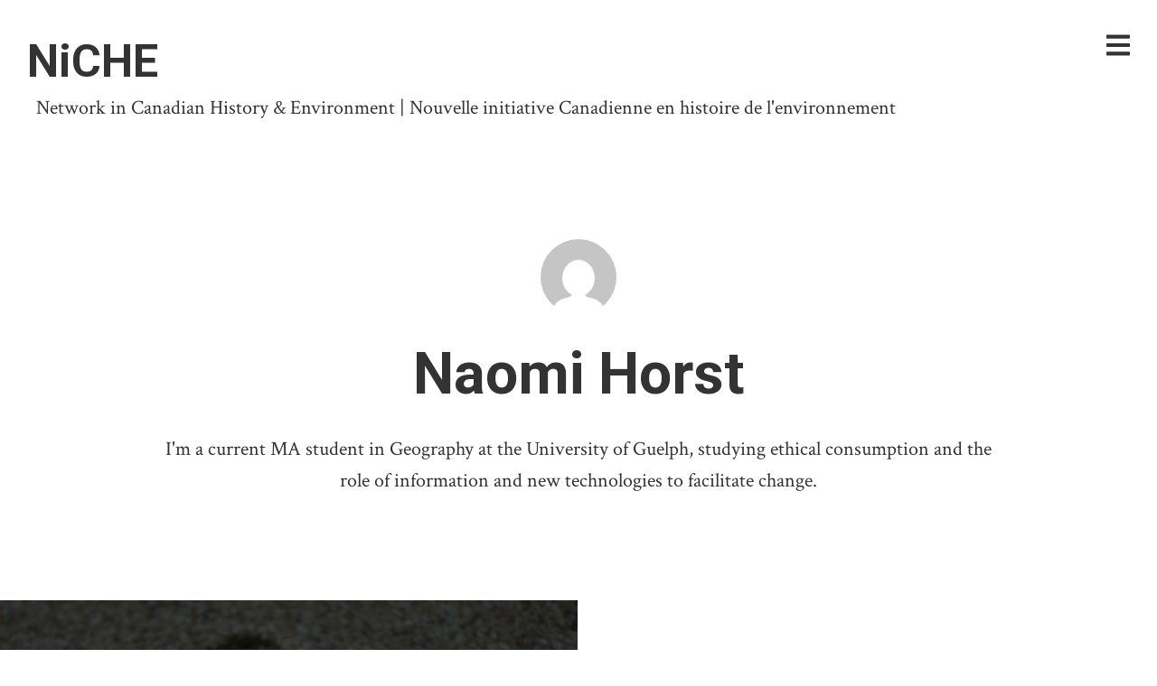

--- FILE ---
content_type: text/css
request_url: https://niche-canada.org/wp-content/themes/ink/style.css?ver=2.3.5
body_size: 20096
content:
/**
 * Theme Name: Ink
 * Theme URI: https://codestag.com/themes/ink
 * Author: Codestag
 * Author URI: https://codestag.com
 * Description: Ink is a WordPress theme with a minimalist design that lets your narrative take centre stage, so your content can shine. Uncluttered, straight-forward theme options, are inside the default WordPress live customizer, ensuring an experience with a native look and feel, and a great blog right out of the box.
 * Version: 2.3.5
 * License: GNU General Public License v2.0
 * License URI: https://www.gnu.org/licenses/gpl-2.0.html
 * Tags: custom-header, custom-colors, gutenberg, custom-menu, editor-style, fluid-layout, featured-images, sticky-post, theme-options, threaded-comments, footer-widgets, blog, entertainment, photography, translation-ready
 * Text Domain: ink
 */
/*---------------------------------------------------------
 Contents (_contents.scss)
-----------------------------------------------------------
1. Reset
2. Structure
3. Elements
4. Media and classes
5. Posts
6. Pages
7. Sidebar
8. Comments
9. Forms and buttons
10. Support
-------------------------------------------------------- */
/*---------------------------------------------------------
 1. Reset (_reset.scss)
-------------------------------------------------------- */
html, body, div, span, applet, object, iframe, h1, h2, h3, h4, h5, h6, p, blockquote, pre, a, abbr, acronym, address, big, cite, code, del, dfn, em, img, ins, kbd, q, s, samp, small, strike, strong, sub, sup, tt, var, b, u, i, center, dl, dt, dd, ol, ul, li, fieldset, form, label, legend, table, caption, tbody, tfoot, thead, tr, th, td, article, aside, canvas, details, embed, figure, figcaption, footer, header, hgroup, menu, nav, output, ruby, section, summary, time, mark, audio, video {
  margin: 0;
  padding: 0;
  border: 0;
  font-size: 100%;
  vertical-align: baseline;
}

main {
  display: block;
}

body {
  line-height: 1;
}

ol,
ul {
  list-style: none;
}

blockquote,
q {
  quotes: none;
}

blockquote:before,
blockquote:after {
  content: '';
  content: none;
}

table {
  border-collapse: collapse;
  border-spacing: 0;
}

html {
  font-size: 100%;
  -webkit-text-size-adjust: 100%;
  -ms-text-size-adjust: 100%;
}

a:focus {
  outline: none;
}

article,
aside,
details,
figcaption,
figure,
footer,
header,
hgroup,
nav,
section {
  display: block;
}

audio,
canvas,
video {
  display: inline-block;
  *display: inline;
  *zoom: 1;
}

audio:not([controls]) {
  display: none;
}

sub,
sup {
  line-height: 0;
  position: relative;
  vertical-align: baseline;
}

sup {
  top: -.5em;
}

sub {
  bottom: -.25em;
}

img {
  border: 0;
  -ms-interpolation-mode: bicubic;
}

button,
input,
select,
textarea {
  font-size: 100%;
  margin: 0;
  vertical-align: baseline;
  *vertical-align: middle;
}

button,
input {
  line-height: normal;
  *overflow: visible;
}

button::-moz-focus-inner,
input::-moz-focus-inner {
  border: 0;
  padding: 0;
}

button,
input[type="button"],
input[type="reset"],
input[type="submit"] {
  cursor: pointer;
  -webkit-appearance: button;
}

input[type="search"] {
  -webkit-appearance: textfield;
}

input[type="search"]:-webkit-search-decoration {
  -webkit-appearance: none;
}

textarea {
  overflow: auto;
  vertical-align: top;
}

.site-main, .textwidget,
.entry-content,
.page-content,
.comment-content, .related-posts, .post-navigation, .stag-custom-widget-area .stag-instagram ul, .contributors-list, .comment-list {
  zoom: 1;
}
.site-main:before, .textwidget:before,
.entry-content:before,
.page-content:before,
.comment-content:before, .related-posts:before, .post-navigation:before, .stag-custom-widget-area .stag-instagram ul:before, .contributors-list:before, .comment-list:before, .site-main:after, .textwidget:after,
.entry-content:after,
.page-content:after,
.comment-content:after, .related-posts:after, .post-navigation:after, .stag-custom-widget-area .stag-instagram ul:after, .contributors-list:after, .comment-list:after {
  display: table;
  content: '';
}
.site-main:after, .textwidget:after,
.entry-content:after,
.page-content:after,
.comment-content:after, .related-posts:after, .post-navigation:after, .stag-custom-widget-area .stag-instagram ul:after, .contributors-list:after, .comment-list:after {
  clear: both;
}

table, .entry-title {
  word-break: break-word;
  word-wrap: break-word;
}

.hover-overlay .post-content-overlay button, .post-content {
  position: relative;
  top: 50%;
  -moz-transform: translateY(-50%);
  -ms-transform: translateY(-50%);
  -webkit-transform: translateY(-50%);
  transform: translateY(-50%);
}

.inside, body[class*="page-id"]:not(.page-template-current-php) .entry-header, .stag-custom-widget-area .full-wrap .widgettitle,
.stag-custom-widget-area .widget:not(.full-wrap),
.stag-custom-widget-area .stag-instagram .widgettitle,
.stag-custom-widget-area .widget_text {
  max-width: 970px;
  margin-left: auto;
  margin-right: auto;
}
@media screen and (max-width: 970px) {
  .inside, body[class*="page-id"]:not(.page-template-current-php) .entry-header, .stag-custom-widget-area .full-wrap .widgettitle,
  .stag-custom-widget-area .widget:not(.full-wrap),
  .stag-custom-widget-area .stag-instagram .widgettitle,
  .stag-custom-widget-area .widget_text {
    padding-left: 20px;
    padding-right: 20px;
  }
}

.single .entry-meta,
.single .entry-footer,
.single .post-navigation,
.single .comments-area,
.page .entry-meta,
.page .entry-footer,
.page .post-navigation,
.page .comments-area, .page-content,
.entry-content, .page-header, .ink-contact-form {
  max-width: 970px;
  margin-left: auto;
  margin-right: auto;
}
@media screen and (max-width: 970px) {
  .single .entry-meta,
  .single .entry-footer,
  .single .post-navigation,
  .single .comments-area,
  .page .entry-meta,
  .page .entry-footer,
  .page .post-navigation,
  .page .comments-area, .page-content,
  .entry-content, .page-header, .ink-contact-form {
    padding-left: 20px;
    padding-right: 20px;
  }
}

.g,
.grid,
.gallery {
  margin-left: -3%;
  max-width: 105%;
}

.gallery-item,
.unit {
  display: inline-block;
  *display: inline;
  *zoom: 1;
  vertical-align: top;
  margin-left: 3%;
  margin-right: -.25em;
  /* Clearfix */
  overflow: hidden;
  *overflow: visible;
}

.gallery-columns-1 .gallery-item, .span-grid {
  width: 97%;
}

.gallery-columns-2 .gallery-item, .one-of-two {
  width: 47%;
}

.gallery-columns-3 .gallery-item, .one-of-three {
  width: 30.36%;
}

.two-of-three {
  width: 63.666666666%;
}

.gallery-columns-4 .gallery-item, .one-of-four {
  width: 22.05%;
}

.three-of-four {
  width: 72%;
}

.gallery-columns-5 .gallery-item, .one-of-five {
  width: 17.07%;
}

.two-of-five {
  width: 37%;
}

.three-of-five {
  width: 57%;
}

.four-of-five {
  width: 77%;
}

@media screen and (max-width: 650px) {
  .grid {
    margin-left: 0;
    max-width: none;
  }

  .unit {
    width: auto;
    margin-left: 0;
    display: block;
  }
}
/*
New Flex Grid
@since 2.2.0
 */
.Grid {
  display: -webkit-box;
  display: -webkit-flex;
  display: -ms-flexbox;
  display: flex;
  -webkit-flex-wrap: wrap;
  -ms-flex-wrap: wrap;
  flex-wrap: wrap;
  list-style: none;
  margin: 0;
  padding: 0;
}
.Grid.restricted-post {
  text-align: left;
  padding-bottom: 0;
}
@media screen and (min-width: 800px) {
  .Grid {
    min-height: 600px;
  }
}
@media screen and (min-width: 800px) {
  .Grid:first-of-type {
    position: relative;
  }
  .Grid:first-of-type > .Grid-cell {
    flex: 100%;
  }
  .Grid:first-of-type .Grid-content {
    width: 100%;
    max-width: 930px;
    position: relative;
    z-index: 2;
    margin: 0 auto;
    text-align: center;
    color: #fff;
  }
  .Grid:first-of-type .Grid-content a {
    color: inherit;
  }
  .Grid:first-of-type .Grid-content .premium-tag, .Grid:first-of-type .Grid-content .sticky-tag {
    border-color: #fff;
  }
  .Grid:first-of-type .Grid-align-center {
    width: 100%;
  }
  .Grid:first-of-type .Grid-background {
    position: absolute;
    z-index: 1;
    width: 100%;
    top: 0;
    bottom: 0;
    left: 0;
    height: 100% !important;
  }
}

.Grid-background {
  position: relative;
}
.Grid-background__overlay {
  background-size: cover;
  background-position: center;
  position: absolute;
  top: 0;
  left: 0;
  right: 0;
  bottom: 0;
}

.Grid-content {
  padding: 75px;
}

@media screen and (max-width: 800px) {
  .Grid-background {
    width: 100%;
    height: auto;
  }

  .Grid-content {
    padding: 45px 30px;
  }
}
@media screen and (min-width: 800px) {
  .Grid-cell {
    -webkit-box-flex: 1;
    -webkit-flex: 1;
    -ms-flex: 1;
    flex: 1;
    display: -webkit-box;
    display: -webkit-flex;
    display: -ms-flexbox;
    display: flex;
    align-items: center;
  }

  .Grid-content {
    max-width: 50%;
  }

  [data-layout="seven"] .Grid-background {
    height: auto !important;
  }
  [data-layout="seven"] .Grid:nth-of-type(odd) {
    -webkit-flex-direction: row-reverse;
    flex-direction: row-reverse;
  }
}
[data-layout="seven"] article .button,
[data-layout="eight"] article .button,
[data-layout="nine"] article .button {
  margin-top: 25px;
}
[data-layout="seven"] article a:not(.button),
[data-layout="eight"] article a:not(.button),
[data-layout="nine"] article a:not(.button) {
  border: none;
}
[data-layout="seven"] article .entry-title,
[data-layout="eight"] article .entry-title,
[data-layout="nine"] article .entry-title {
  font-size: 55px;
  line-height: 1.2;
}
@media screen and (max-width: 500px) {
  [data-layout="seven"] article .entry-title,
  [data-layout="eight"] article .entry-title,
  [data-layout="nine"] article .entry-title {
    font-size: 40px;
  }
}
[data-layout="seven"] article span.entry-subtitle,
[data-layout="eight"] article span.entry-subtitle,
[data-layout="nine"] article span.entry-subtitle {
  margin: 15px 0 20px 0;
  font-size: 30px;
  max-width: none;
}
@media screen and (max-width: 500px) {
  [data-layout="seven"] article span.entry-subtitle,
  [data-layout="eight"] article span.entry-subtitle,
  [data-layout="nine"] article span.entry-subtitle {
    font-size: 22px;
  }
}

[data-layout="eight"] .grid-post:first-of-type {
  width: 100%;
  margin-right: 0;
}
@media screen and (min-width: 800px) {
  [data-layout="eight"] .grid-post {
    display: inline-block;
    width: 50%;
    vertical-align: top;
    margin-right: -.25em;
  }
}

[data-layout="eight"] .grid-post,
[data-layout="nine"] .grid-post {
  padding-bottom: 0;
  text-align: left;
}
[data-layout="eight"] .grid-cover,
[data-layout="nine"] .grid-cover {
  width: 100%;
  position: relative;
}
@media screen and (min-width: 800px) {
  [data-layout="eight"] .grid-cover,
  [data-layout="nine"] .grid-cover {
    min-height: 568px !important;
  }
}
[data-layout="eight"] .grid-cover-image,
[data-layout="nine"] .grid-cover-image {
  background-size: cover;
  background-position: center;
  position: absolute;
  top: 0;
  left: 0;
  right: 0;
  bottom: 0;
}
[data-layout="eight"] .grid-content,
[data-layout="nine"] .grid-content {
  padding: 75px;
  max-width: 930px;
  margin: 0 auto;
}
@media screen and (max-width: 799px) {
  [data-layout="eight"] .grid-content,
  [data-layout="nine"] .grid-content {
    padding: 45px 30px;
  }
}

[data-layout="seven"] .premium-tag, [data-layout="seven"] .sticky-tag,
[data-layout="eight"] .premium-tag,
[data-layout="eight"] .sticky-tag,
[data-layout="nine"] .premium-tag,
[data-layout="nine"] .sticky-tag {
  border-color: #333;
  margin: 0 10px 20px 0;
}

.grid-cover-image,
.Grid-background__overlay {
  transition: opacity 200ms;
}

.hover-overlay[data-layout="seven"] article:hover .Grid-background__overlay {
  opacity: .35;
}
.hover-overlay[data-layout="eight"] article:hover .grid-cover-image, .hover-overlay[data-layout="nine"] article:hover .grid-cover-image {
  opacity: .35;
}

/*---------------------------------------------------------
 2. Scaffolding (_scaffolding.scss)
-------------------------------------------------------- */
html {
  -webkit-font-smoothing: antialiased;
  -moz-osx-font-smoothing: grayscale;
  font-size: 93.75%;
  -moz-box-sizing: border-box;
  -webkit-box-sizing: border-box;
  box-sizing: border-box;
}
@media screen and (min-width: 600px) {
  html {
    font-size: 100%;
  }
}

*, *:before, *:after {
  -moz-box-sizing: inherit;
  -webkit-box-sizing: inherit;
  box-sizing: inherit;
}

body {
  font-family: "Helvetica Neue", Helvetica, Arial, sans-serif;
  color: #333;
  line-height: 1.55;
  background-color: #fefefe;
  text-rendering: optimizeLegibility;
}

a {
  color: #111;
  text-decoration: none;
  border-bottom: 2px solid #53B38C;
}
a:hover {
  color: #13171a;
}

/*---------------------------------------------------------
 Header (_scaffolding.scss)
-------------------------------------------------------- */
.site-header {
  position: absolute;
  top: 0;
  left: 0;
  right: 0;
  width: 100%;
  z-index: 21;
  overflow: hidden;
  color: #fff;
  padding: 30px;
}
.site-header a {
  color: inherit;
  border: 0;
}
.header-normal .site-header, .search-no-results .site-header {
  position: relative;
  color: #333;
}
.header-normal .site-header .archive-header, .search-no-results .site-header .archive-header {
  color: white;
}

.site-title {
  font-size: 50px;
  font-size: 3.125rem;
  margin: 0;
  line-height: 1;
}
@media screen and (max-width: 600px) {
  .site-title {
    font-size: 40px;
    font-size: 2.5rem;
    padding-right: 30px;
  }
}

.site-title,
.custom-logo {
  display: inline-block;
  vertical-align: middle;
}

.site-description {
  color: white;
  margin-top: 10px;
}
.header-normal .site-description {
  color: #333;
}
@media screen and (max-width: 650px) {
  .site-description {
    display: none;
  }
}

.site-branding {
  display: inline-block;
  vertical-align: top;
  padding: 13px 0;
}

.site-navigation-toggle {
  position: absolute;
  right: 30px;
  line-height: 1;
  font-size: 30px;
  font-size: 1.875rem;
  margin-top: -5px;
  top: 40px;
}

@media screen and (max-width: 800px) {
  .traditional-navigation .traditional-nav {
    display: none;
  }
}
.traditional-navigation .site-header {
  padding: 15px 30px;
  position: relative;
  color: #000;
  overflow: visible;
  min-height: 110px;
}
.traditional-navigation .site-description {
  color: inherit;
}

.traditional-nav {
  position: absolute;
  right: 80px;
  top: 40px;
  font-weight: bold;
  font-size: 19px;
  font-size: 1.1875rem;
}
.admin-bar .traditional-nav {
  top: 40px;
}
.traditional-nav ul ul li:hover > ul {
  right: 100%;
  top: 0;
}
.traditional-nav ul {
  list-style: none;
}
.traditional-nav ul ul {
  background: #000;
  float: right;
  position: absolute;
  z-index: 99999;
  top: 2em;
  left: -999em;
  text-align: left;
}
.traditional-nav ul ul a {
  color: #fff;
  margin: 0;
  display: block;
  width: 200px;
}
.traditional-nav ul ul li {
  position: relative;
  display: block;
  padding: 10px 15px;
  margin: 0;
}
.traditional-nav ul li.menu-item-has-children {
  padding-bottom: 10px;
}
.traditional-nav ul li:hover > ul {
  left: auto;
  right: 0;
}
.traditional-nav li {
  position: relative;
  display: inline-block;
  margin-left: 45px;
}

.header-over .site-header {
  pointer-events: none;
}
.header-over .site-branding, .header-over .site-navigation-toggle {
  pointer-events: all;
}

/*---------------------------------------------------------
 Navigation (_scaffolding.scss)
-------------------------------------------------------- */
.navigation {
  list-style: none;
}

.main-navigation {
  margin-bottom: 50px;
}
@media screen and (min-width: 800px) {
  .traditional-navigation .main-navigation {
    display: none;
  }
}

.site-nav {
  position: absolute;
  top: 0;
  right: 0;
  bottom: 0;
  outline: 0;
  background-color: #f9f9f9;
  max-width: 330px;
  -webkit-overflow-scrolling: touch;
  display: none;
}
.site-nav-transition .site-nav {
  display: block;
}
.site-nav--scrollable-container {
  opacity: 0;
  overflow: auto;
  padding: 30px;
  padding: 1.875rem;
  width: 330px;
  -webkit-overflow-scrolling: touch;
  height: 100%;
  position: relative;
}
.site-nav-transition .site-nav--scrollable-container {
  opacity: 1;
}
.site-nav__section {
  position: relative;
  padding: 30px 0;
  padding:  1.875rem 0;
}
.site-nav__section:last-of-type {
  border: none;
  padding-bottom: 0;
}
.site-nav__section:first-of-type {
  padding-top: 10px;
}
.admin-bar .site-nav__section:first-of-type {
  padding-top: 0;
}
.site-nav a {
  border: 0;
}
.site-nav .widgettitle {
  margin-bottom: 24px;
  margin-bottom: 1.5rem;
}
.site-nav .close-nav {
  position: absolute;
  top: 25px;
  right: 30px;
  font-size: 30px;
  cursor: pointer;
  z-index: 50;
  padding-top: 10px;
}
.admin-bar .site-nav .close-nav {
  padding-top: 0;
}
.admin-bar .site-nav {
  padding-top: 40px;
}
@media screen and (max-width: 780px) {
  .admin-bar .site-nav {
    padding-top: 56px;
  }
}

.site-nav-overlay {
  display: none;
  position: absolute;
  left: 0;
  top: 0;
  right: 0;
  bottom: 0;
  z-index: 600;
  cursor: e-resize;
}

.site-nav-drawer-open .site-nav-overlay,
.site-nav:focus ~ .site-nav-overlay {
  display: block;
  right: 330px;
  z-index: 900;
}

.site-nav-transition #page {
  left: 0;
  top: 0;
  position: fixed;
  overflow: hidden;
  width: 100%;
  height: 100%;
  z-index: 800;
}
.site-nav-drawer-open #page {
  -moz-transform: translate(-330px, 0, 0);
  -ms-transform: translate(-330px, 0, 0);
  -webkit-transform: translate(-330px, 0, 0);
  transform: translate(-330px, 0, 0);
  -moz-transform: translate3d(-330px, 0, 0);
  -ms-transform: translate3d(-330px, 0, 0);
  -webkit-transform: translate3d(-330px, 0, 0);
  transform: translate3d(-330px, 0, 0);
}
.admin-bar.site-nav-transition #page {
  top: auto;
}

.hide-drawer .site-nav,
.hide-drawer .site-navigation-toggle {
  display: none;
}

@media screen and (min-width: 800px) {
  .hide-partial-drawer .site-navigation-toggle {
    display: none;
  }
}
/*---------------------------------------------------------
 Content Area (_scaffolding.scss)
-------------------------------------------------------- */
.site-main {
  display: block;
}

/*---------------------------------------------------------
 Select (_scaffolding.scss)
-------------------------------------------------------- */
::-moz-selection {
  background-color: #f3f4f5;
  color: #13171a;
  text-shadow: none;
}

::-webkit-selection {
  background-color: #f3f4f5;
  color: #13171a;
  text-shadow: none;
}

::selection {
  background-color: #f3f4f5;
  color: #13171a;
  text-shadow: none;
}

img::selection {
  background-color: transparent;
}

img::-moz-selection {
  background-color: transparent;
}

/*---------------------------------------------------------
 Footer (_scaffolding.scss)
-------------------------------------------------------- */
body:not(.header-over) .site-footer,
.page-template-default .site-footer {
  margin-top: 50px;
  margin-top: 3.125rem;
}

.page-template-widgetized-php .site-footer {
  margin-top: 0 !important;
}
.page-template-widgetized-php .footer-widgets-container {
  border: none;
}

.site-footer {
  padding-top: 50px;
}
.single .site-footer {
  margin-top: 50px;
  margin-top: 3.125rem;
  border-top: 2px solid #000;
}

.stag-custom-widget-area + .site-footer {
  border-top: 2px solid #000;
  padding-top: 50px;
}

.footer-widgets-container {
  border-top: 2px solid #000;
  padding-bottom: 50px;
  padding-bottom: 3.125rem;
}
.footer-widgets-container .widget {
  margin-top: 50px;
  margin-top: 3.125rem;
}
.footer-widgets-container .widgettitle {
  margin-bottom: 50px;
  margin-bottom: 3.125rem;
}
.footer-widgets-container .entry-subtitle {
  display: none;
}

.copyright {
  border-top: 2px solid #000;
  padding: 30px 0;
  padding:  1.875rem 0;
  font-size: 13px;
  font-size: 0.8125rem;
}

.site {
  overflow: hidden;
  z-index: 100;
  -moz-transition: -moz-transform 250ms cubic-bezier(0.694, 0.0482, 0.335, 1);
  -o-transition: -o-transform 250ms cubic-bezier(0.694, 0.0482, 0.335, 1);
  -webkit-transition: -webkit-transform 250ms cubic-bezier(0.694, 0.0482, 0.335, 1);
  transition: transform 250ms cubic-bezier(0.694, 0.0482, 0.335, 1);
}

.footer-menu {
  list-style: none;
}
@media screen and (min-width: 650px) {
  .footer-menu {
    text-align: right;
  }
}
@media screen and (max-width: 649px) {
  .footer-menu {
    margin-top: 15px;
  }
}
.footer-menu li {
  display: inline-block;
}
.footer-menu li:first-child .divider {
  display: none;
}
.footer-menu a {
  color: #333;
  -moz-transition: color 150ms ease-in;
  -o-transition: color 150ms ease-in;
  -webkit-transition: color 150ms ease-in;
  transition: color 150ms ease-in;
}
.footer-menu .divider {
  display: inline-block;
  margin: 0 7px 0 4px;
}

/*---------------------------------------------------------
 Blog Layouts (_scaffolding.scss)
-------------------------------------------------------- */
.post-grid {
  height: 450px;
  position: relative;
  border-bottom: 2px solid;
}
@media screen and (min-width: 650px) {
  [data-layout="1-2-1-2"] .post-grid {
    display: inline-block;
    vertical-align: top;
    width: 50%;
    float: left;
  }
}
[data-layout="1-2-1-2"] .post-grid:nth-of-type(3n+1) {
  width: 100%;
}
@media screen and (min-width: 650px) {
  [data-layout="1-2-1-2"] .post-grid:nth-of-type(3n+1) {
    height: 700px;
  }
  [data-layout="1-2-1-2"] .post-grid:nth-of-type(3n+1) .entry-title {
    font-size: 75px;
    font-size: 4.6875rem;
    margin-bottom: 20px;
    margin-bottom: 1.25rem;
    line-height: 1.2;
  }
  [data-layout="1-2-1-2"] .post-grid:nth-of-type(3n+1) .entry-subtitle {
    font-size: 27px;
    font-size: 1.6875rem;
    margin: 20px auto;
  }
  [data-layout="1-2-1-2"] .post-grid:nth-of-type(3n+1) .entry-subtitle::after {
    top: 30px;
  }
}
@media screen and (min-width: 650px) {
  [data-layout="1-2-1-2"] .post-grid:nth-of-type(3n+2) {
    border-right: 1px solid;
  }
  [data-layout="1-2-1-2"] .post-grid:nth-of-type(3n+3) {
    border-left: 1px solid;
  }
}
[data-layout="1-2-1-2"] .post-grid .entry-subtitle {
  font-size: 20px;
  font-size: 1.25rem;
  margin: 20px auto;
}
[data-layout="1-2-1-2"] .post-grid .entry-subtitle::after {
  top: 20px;
}
@media screen and (min-width: 650px) {
  [data-layout="2-2-2-2"] .post-grid {
    display: inline-block;
    vertical-align: top;
    width: 50%;
    float: left;
  }
}
@media screen and (min-width: 650px) {
  [data-layout="2-2-2-2"] .post-grid:nth-of-type(odd) {
    border-right: 1px solid;
  }
  [data-layout="2-2-2-2"] .post-grid:nth-of-type(even) {
    border-left: 1px solid;
  }
}
[data-layout="2-2-2-2"] .post-grid .entry-subtitle {
  font-size: 20px;
  font-size: 1.25rem;
  margin: 20px auto;
}
[data-layout="2-2-2-2"] .post-grid .entry-subtitle::after {
  top: 20px;
}
@media screen and (min-width: 800px) {
  [data-layout="3-3-3-3"] .post-grid {
    display: inline-block;
    vertical-align: top;
    width: 33.33333%;
    float: left;
    border-right: 2px solid;
  }
}
@media screen and (min-width: 800px) {
  [data-layout="3-3-3-3"] .post-grid:nth-of-type(3n+3) {
    border-right: none;
  }
}
[data-layout="3-3-3-3"] .post-grid .entry-subtitle {
  font-size: 20px;
  font-size: 1.25rem;
  margin: 20px auto;
}
[data-layout="3-3-3-3"] .post-grid .entry-subtitle::after {
  top: 20px;
}
@media screen and (min-width: 800px) {
  [data-layout="3-7-7-3"] .post-grid {
    display: inline-block;
    vertical-align: top;
    width: 33.33333%;
    float: left;
  }
  [data-layout="3-7-7-3"] .post-grid:not(:nth-of-type(4n + 1)):not(:nth-of-type(4n + 4)) {
    width: 66.66667%;
  }
  [data-layout="3-7-7-3"] .post-grid:nth-of-type(odd) {
    border-right: 2px solid;
  }
}
[data-layout="3-7-7-3"] .post-grid .entry-subtitle {
  font-size: 20px;
  font-size: 1.25rem;
  margin: 20px auto;
}
[data-layout="3-7-7-3"] .post-grid .entry-subtitle::after {
  top: 20px;
}
@media screen and (min-width: 650px) {
  [data-layout="1-1-1-1"] .post-grid {
    height: 700px;
  }
  [data-layout="1-1-1-1"] .post-grid .entry-title {
    font-size: 75px;
    font-size: 4.6875rem;
    margin-bottom: 20px;
    line-height: 1.2;
  }
}
@media screen and (max-width: 650px) {
  [data-layout="1-1-1-1"] .post-grid .entry-subtitle {
    margin: 20px auto;
  }
  [data-layout="1-1-1-1"] .post-grid .entry-subtitle::after {
    top: 20px;
  }
}
[data-layout="1-1-1-1"] .post-grid .entry-subtitle {
  margin: 20px auto;
}
[data-layout="1-1-1-1"] .post-grid .entry-subtitle::after {
  top: 20px;
}
@media screen and (min-width: 650px) {
  [data-layout="1-2-2-2"] .post-grid {
    display: inline-block;
    vertical-align: top;
    width: 50%;
    float: left;
  }
}
[data-layout="1-2-2-2"] .post-grid:first-of-type {
  width: 100%;
  border-left: none !important;
}
@media screen and (min-width: 650px) {
  [data-layout="1-2-2-2"] .post-grid:first-of-type {
    height: 700px;
  }
  [data-layout="1-2-2-2"] .post-grid:first-of-type .entry-title {
    font-size: 75px;
    font-size: 4.6875rem;
    margin-bottom: 20px;
    margin-bottom: 1.25rem;
    line-height: 1.2;
  }
}
[data-layout="1-2-2-2"] .post-grid:first-of-type .entry-subtitle {
  font-size: 20px;
  font-size: 1.25rem;
  margin: 20px auto;
}
[data-layout="1-2-2-2"] .post-grid:first-of-type .entry-subtitle::after {
  top: 30px;
}
@media screen and (min-width: 650px) {
  [data-layout="1-2-2-2"] .post-grid:first-of-type .entry-subtitle {
    font-size: 27px;
    font-size: 1.6875rem;
  }
}
@media screen and (min-width: 650px) {
  [data-layout="1-2-2-2"] .post-grid:nth-of-type(odd) {
    border-left: 1px solid;
  }
  [data-layout="1-2-2-2"] .post-grid:nth-of-type(even) {
    border-right: 1px solid;
  }
}
[data-layout="1-2-2-2"] .post-grid .entry-subtitle {
  font-size: 20px;
  font-size: 1.25rem;
  margin: 20px auto;
}
[data-layout="1-2-2-2"] .post-grid .entry-subtitle::after {
  top: 20px;
}
@media screen and (max-width: 600px) {
  .post-grid .entry-title {
    line-height: 30px;
    margin-bottom: 15px;
  }
  .post-grid .entry-meta {
    line-height: 20px;
  }
  .post-grid .entry-subtitle {
    font-size: 20px;
    font-size: 1.25rem;
    margin: 20px auto;
  }
}

span.entry-subtitle.entry-subtitle {
  display: block;
  font-weight: normal;
  max-width: 500px;
  font-size: 27px;
  font-size: 1.6875rem;
  margin: 30px auto 30px;
  letter-spacing: 1px;
  line-height: 1.25;
}
@media screen and (max-width: 600px) {
  span.entry-subtitle.entry-subtitle {
    font-size: 20px;
    font-size: 1.25rem;
  }
}

.alignnone {
  max-width: 100%;
  position: relative;
}
.alignnone .wp-caption-text {
  position: absolute;
  background: #fff;
  background: rgba(255, 255, 255, 0.85);
  font-size: .9em;
  top: 30px;
  left: 30px;
  color: #000;
  padding: 15px 15px;
  padding:  0.9375rem 0.9375rem;
}

/*---------------------------------------------------------
 3. Elements (_elements.scss)
-------------------------------------------------------- */
h1 {
  font-size: 30px;
  font-size: 1.875rem;
}

h2 {
  font-size: 27px;
  font-size: 1.6875rem;
}

h3 {
  font-size: 23px;
  font-size: 1.4375rem;
}

h4 {
  font-size: 20px;
  font-size: 1.25rem;
}

h5 {
  font-size: 17px;
  font-size: 1.0625rem;
}

h6 {
  font-size: 14px;
  font-size: 0.875rem;
}

h1,
h2,
h3,
h4,
h5,
h6,
.button,
.stag-button,
input[type='submit'],
input[type='reset'],
.button-secondary {
  font-weight: normal;
  font-weight: 700;
}

blockquote {
  clear: both;
  color: #bdbdbd;
  padding-left: 1em;
  padding-right: 1em;
}
blockquote p {
  font-size: 20px;
  font-size: 1.25rem;
}
@media screen and (min-width: 800px) {
  blockquote p {
    font-size: 24px;
    font-size: 1.5rem;
  }
}
blockquote cite {
  color: #b1b7ba;
  margin-bottom: 20px;
  margin-bottom: 1.25rem;
  font-size: 17px;
  font-size: 1.0625rem;
}

.entry-content .wp-block-pullquote:not(.alignleft):not(.alignright) {
  margin-top: 30px;
  margin-bottom: 30px;
}

q:before {
  content: '\201C';
}
q:after {
  content: '\201D';
}

tt,
kbd,
pre,
code,
samp {
  font-family: "Andale Mono", AndaleMono, Consolas, Monaco, monospace;
  color: #859093;
  border: 1px solid #f3f4f5;
  padding: 1px 3px;
  padding:  0.0625rem 0.1875rem;
  word-spacing: -1px;
  word-spacing: -0.0625rem;
}

pre {
  overflow: auto;
  white-space: pre-wrap;
  padding: 20px;
  padding: 1.25rem;
  margin-bottom: 20px;
  margin-bottom: 1.25rem;
}

del,
strike {
  color: #b1b7ba;
}

abbr,
acronym,
dfn {
  cursor: help;
  border-bottom: 1px solid #f3f4f5;
}
a abbr, a
acronym, a
dfn {
  border-bottom: 0;
}

details summary {
  font-weight: 700;
  margin-bottom: 20px;
  margin-bottom: 1.25rem;
}
details :focus {
  outline: none;
}

mark {
  background-color: #fff9c0;
}

ins {
  text-decoration: none;
}

small {
  font-size: 0.75em;
}

big {
  font-size: 1.25em;
}

sub,
sup {
  font-size: 75%;
}
@media screen and (min-width: 800px) {
  sub,
  sup {
    font-size: 68.75%;
  }
}

address {
  font-style: normal;
  font-weight: 700;
}

hr:not(.stag-divider):not(.is-style-dots),
.stag-divider--plain {
  height: 1px;
  border: 1px solid #333;
  max-width: 370px;
  margin: 50px auto;
  position: relative;
  overflow: visible;
}
hr:not(.stag-divider):not(.is-style-dots)::before,
.stag-divider--plain::before {
  content: '\f02e';
  font-family: 'Font Awesome 5 Free';
  position: absolute;
  top: 50%;
  width: 70px;
  left: 50%;
  right: 50%;
  margin-left: -35px;
  text-align: center;
  -moz-transform: translateY(-50%);
  -ms-transform: translateY(-50%);
  -webkit-transform: translateY(-50%);
  transform: translateY(-50%);
}

/*---------------------------------------------------------
 Definition lists (_elements.scss)
-------------------------------------------------------- */
dl dt {
  margin-bottom: 0;
}
dl dd {
  margin-left: 40px;
  margin-left: 2.5rem;
}

/*---------------------------------------------------------
 Tables (_elements.scss)
-------------------------------------------------------- */
table {
  width: 100%;
  border: none;
  margin-bottom: 70px;
  text-align: left;
  font-size: 14px;
  font-size: 0.875rem;
}
table caption {
  margin-bottom: 20px;
  margin-bottom: 1.25rem;
}
table th,
table td {
  border: none;
  padding: 15px 0;
  border-bottom: 2px solid #e6e4e4;
}
table th[valign='top'],
table td[valign='top'] {
  vertical-align: top;
}
table th[valign='bottom'],
table td[valign='bottom'] {
  vertical-align: bottom;
}
table a {
  display: inline-block;
  margin-bottom: 5px;
}
table tr:first-child th {
  padding-bottom: 25px;
}
table tr th {
  text-align: left;
  text-transform: uppercase;
  letter-spacing: 3px;
  font-size: 13px;
  padding: 15px 15px 15px 0;
}
table tr td {
  font-size: 18px;
  line-height: 1.6;
}
table tr th:first-child,
table tr td:first-child {
  text-align: left;
}
table tr th:last-child,
table tr td:last-child {
  text-align: right;
}

.wp-block-table td,
.wp-block-table th {
  padding: 0.5em;
}

.button-secondary {
  background: transparent;
  display: inline-block;
  color: #333;
  border: 2px solid #333;
  line-height: 1;
  padding: 14px 20px;
  padding:  0.875rem 1.25rem;
}

.block-button,
#infinite-handle {
  max-width: 970px;
  margin: 50px auto;
  background: #f6f6f6;
  letter-spacing: 3px;
  color: #494949;
  padding: 10px;
  text-align: center;
  cursor: pointer;
  -moz-transition: all 200ms;
  -o-transition: all 200ms;
  -webkit-transition: all 200ms;
  transition: all 200ms;
}
.block-button span,
#infinite-handle span {
  background: transparent;
  color: #000;
  padding: 0;
  display: block;
  font-size: 18px;
  font-size: 1.125rem;
}
.block-button a,
#infinite-handle a {
  color: inherit;
}
.block-button:hover,
#infinite-handle:hover {
  background: #000;
  color: white;
}
.block-button:hover span,
#infinite-handle:hover span {
  color: inherit;
}
@media screen and (max-width: 971px) {
  .block-button,
  #infinite-handle {
    margin-left: 20px;
    margin-right: 20px;
  }
}

#infinite-handle {
  padding: 0;
}
#infinite-handle a {
  display: block;
  padding: 25px;
  line-height: 1;
  border: 0;
}

.infinite-loader {
  margin: 50px auto;
}
.infinite-loader .spinner {
  margin: 0 auto;
  left: 0 !important;
}

.stag-button--stroke {
  border-width: 2px;
  color: inherit;
}

.sticky,
.gallery-caption,
.bypostauthor {
  color: inherit;
}

/*---------------------------------------------------------
 4. Patterns (_patterns.scss)
-------------------------------------------------------- */
img {
  max-width: 100%;
  height: auto;
  vertical-align: middle;
}
img.size-full, img.size-large, img.wp-post-image {
  height: auto;
}
img[class*="align"], img[class*="wp-image-"], img[class*="attachment-"] {
  height: auto;
}
img.alignleft, img.alignright, img.aligncenter {
  margin-bottom: 20px;
  margin-bottom: 1.25rem;
}
img.wp-smiley {
  margin: 0;
  padding: 0;
  background: 0;
}

/*---------------------------------------------------------
 Captions (_patterns.scss)
-------------------------------------------------------- */
.wp-caption {
  max-width: 100%;
  font-size: 16px;
  font-size: 1rem;
  margin: 60px;
  margin: 3.75rem;
}
@media screen and (min-width: 650px) {
  .wp-caption.alignleft {
    margin-left: 20px !important;
  }
  .wp-caption.alignright {
    margin-right: 20px !important;
  }
}

.wp-caption-text,
.wp-caption-dd {
  color: #545c5e;
  line-height: 1.4;
  margin-top: 5px;
  margin-top: 0.3125rem;
}

/*---------------------------------------------------------
 Media (_patterns.scss)
-------------------------------------------------------- */
embed,
object,
video,
iframe {
  max-width: 100%;
}

.fluid-width-video-wrapper {
  width: auto !important;
}

/*---------------------------------------------------------
 General (_patterns.scss)
-------------------------------------------------------- */
.clear {
  clear: both;
}

.alignleft {
  float: left;
}

.alignright {
  float: right;
}

.aligncenter {
  clear: both;
  display: block;
  margin-left: auto;
  margin-right: auto;
}

.hide, .updated {
  display: none;
  visibility: hidden;
}

.hidden {
  visibility: hidden;
}

.visuallyhidden, .screen-reader-text {
  border: 0;
  clip: rect(0 0 0 0);
  height: 1px;
  margin: -1px;
  overflow: hidden;
  padding: 0;
  position: absolute;
  width: 1px;
}

.noborder {
  border: none;
}

div .alignleft {
  text-align: left;
  margin-right: 20px;
  margin-right: 1.25rem;
}
div .alignright {
  text-align: right;
  margin-left: 20px;
  margin-left: 1.25rem;
}
div .aligncenter {
  text-align: center;
}

.size-auto,
.size-full,
.size-large,
.size-medium,
.size-thumbnail {
  max-width: 100%;
  height: auto;
}

.gallery {
  margin-top: 50px;
  margin-top: 3.125rem;
  margin-bottom: 50px;
  margin-bottom: 3.125rem;
}

.gallery-item {
  margin-bottom: 25px;
  margin-bottom: 1.5625rem;
}
.gallery-columns-1 .gallery-item {
  text-align: center;
}

.wp-caption-text {
  font-size: 15px;
}

/*---------------------------------------------------------
 Shortcodes (_patterns.scss)
-------------------------------------------------------- */
.stag-button--normal.stag-button--grey {
  background: #979797;
  color: #fff !important;
}

.stag-button--stroke.stag-button--grey {
  background: transparent;
  color: #979797;
  border: 2px solid #979797 !important;
}
.stag-button--stroke.stag-button--grey:hover {
  background: #979797;
}

.stag-button--normal.stag-button--green {
  background: #99bb6d;
  color: #fff !important;
}

.stag-button--stroke.stag-button--green {
  background: transparent;
  color: #99bb6d;
  border: 2px solid #99bb6d !important;
}
.stag-button--stroke.stag-button--green:hover {
  background: #99bb6d;
}

.stag-button--normal.stag-button--light-blue {
  background: #66b6d9;
  color: #fff !important;
}

.stag-button--stroke.stag-button--light-blue {
  background: transparent;
  color: #66b6d9;
  border: 2px solid #66b6d9 !important;
}
.stag-button--stroke.stag-button--light-blue:hover {
  background: #66b6d9;
}

.stag-button--normal.stag-button--red {
  background: #d15858;
  color: #fff !important;
}

.stag-button--stroke.stag-button--red {
  background: transparent;
  color: #d15858;
  border: 2px solid #d15858 !important;
}
.stag-button--stroke.stag-button--red:hover {
  background: #d15858;
}

.stag-button--normal.stag-button--orange {
  background: #f6a443;
  color: #fff !important;
}

.stag-button--stroke.stag-button--orange {
  background: transparent;
  color: #f6a443;
  border: 2px solid #f6a443 !important;
}
.stag-button--stroke.stag-button--orange:hover {
  background: #f6a443;
}

.stag-button--normal.stag-button--purple {
  background: #9270b4;
  color: #fff !important;
}

.stag-button--stroke.stag-button--purple {
  background: transparent;
  color: #9270b4;
  border: 2px solid #9270b4 !important;
}
.stag-button--stroke.stag-button--purple:hover {
  background: #9270b4;
}

.stag-button--normal.stag-button--blue {
  background: #1a92ca;
  color: #fff !important;
}

.stag-button--stroke.stag-button--blue {
  background: transparent;
  color: #1a92ca;
  border: 2px solid #1a92ca !important;
}
.stag-button--stroke.stag-button--blue:hover {
  background: #1a92ca;
}

.stag-button--normal.stag-button--black {
  background: #000;
  color: #fff !important;
}

.stag-button--stroke.stag-button--black {
  background: transparent;
  color: #000;
  border: 2px solid #000 !important;
}
.stag-button--stroke.stag-button--black:hover {
  background: #000;
}

.stag-button {
  -moz-transition-duration: 200ms;
  -o-transition-duration: 200ms;
  -webkit-transition-duration: 200ms;
  transition-duration: 200ms;
}

.stag-alert--white {
  background: #f5f5f5;
}

.stag-alert--yellow {
  background: #f0ad2c;
}

.stag-alert--blue {
  background: #66b6d9;
}

.stag-alert--grey {
  background: #979797;
}

.stag-alert--red {
  background: #d15858;
}

.stag-alert--green {
  background: #99bb6d;
}

.stag-tabs--normal .stag-nav a,
.stag-toggle--normal .stag-toggle-title {
  background: #000;
}

.stag-tabs--stroke .stag-nav a,
.stag-toggle--stroke .stag-toggle-title {
  border-color: #d8d4ca;
  color: #5d5454;
}

.stag-tabs--stroke .stag-tab {
  border-color: #d8d4ca;
}

.stag-button--stroke.stag-button--white:hover {
  background: black;
  color: white;
}

.stag-nav {
  margin: 0 !important;
}

.stag-section {
  margin: 50px 0;
  margin:  3.125rem 0;
}

/*---------------------------------------------------------
 5. Posts (_posts.scss)
-------------------------------------------------------- */
.post-grid {
  text-align: center;
  position: relative;
  background-color: #000;
  color: #fff;
  overflow: hidden;
  -moz-transform: translate3d(0, 0, 0);
  -ms-transform: translate3d(0, 0, 0);
  -webkit-transform: translate3d(0, 0, 0);
  transform: translate3d(0, 0, 0);
  -webkit-tap-highlight-color: transparent;
}
.post-grid a {
  color: #fff;
  border: 0;
  line-height: 1.25;
}

.hover-overlay .post-grid {
  position: relative;
}
.hover-overlay .post-grid .post-content,
.hover-overlay .post-grid .post-content-overlay,
.hover-overlay .post-grid .entry-header,
.hover-overlay .post-grid .entry-meta,
.hover-overlay .post-grid .entry-categories,
.hover-overlay .post-grid .post-excerpt {
  -moz-transition: all 200ms;
  -o-transition: all 200ms;
  -webkit-transition: all 200ms;
  transition: all 200ms;
}
.hover-overlay .post-content-overlay {
  position: absolute;
  z-index: 1100;
  opacity: 0;
  display: block;
  cursor: pointer;
  top: 0;
  left: 0;
  right: 0;
  bottom: 0;
  width: 100%;
  height: 100%;
}
.hover-overlay .post-content-overlay button {
  color: #fff;
  border-color: currentColor;
}
.hover-overlay .post-content-overlay button:hover {
  background: #53b38c;
}
.hover-overlay.no-touch .post-content:hover .post-content-overlay {
  opacity: 1;
}
.hover-overlay.no-touch .post-content:hover:after {
  opacity: 1;
  margin-left: 0;
}
.hover-overlay.no-touch .post-content:hover .entry-header,
.hover-overlay.no-touch .post-content:hover .entry-meta,
.hover-overlay.no-touch .post-content:hover .entry-categories,
.hover-overlay.no-touch .post-content:hover .post-excerpt {
  opacity: 0;
}
.hover-overlay.no-touch .post-content:hover .entry-header a,
.hover-overlay.no-touch .post-content:hover .entry-meta a,
.hover-overlay.no-touch .post-content:hover .entry-categories a,
.hover-overlay.no-touch .post-content:hover .post-excerpt a {
  pointer-events: none;
}

.post-grid.post-grid {
  padding-bottom: 0;
}

.post-content {
  padding-left: 50px;
  padding-right: 50px;
  padding-top: 10px;
  padding-bottom: 10px;
  z-index: 1002;
  -moz-backface-visibility: hidden;
  -webkit-backface-visibility: hidden;
  backface-visibility: hidden;
  display: inline-block;
}
.post-content .entry-title a {
  display: block;
  border: 0;
}
.post-content .entry-header {
  margin-bottom: 20px;
}

.post-excerpt {
  margin-top: 20px;
  margin-top: 1.25rem;
  line-height: 1.8;
  max-height: 195px;
  overflow: hidden;
}

.run-in,
.stag-intro-text {
  font-size: 25px;
  font-size: 1.5625rem;
  line-height: 1.7;
  margin-top: 0;
  margin-bottom: 80px;
  margin-bottom: 5rem;
}

.post-cover-link {
  position: absolute;
  width: 100%;
  height: 100%;
  top: 0;
  right: 0;
  bottom: 0;
  left: 0;
  z-index: 1001;
  -moz-backface-visibility: hidden;
  -webkit-backface-visibility: hidden;
  backface-visibility: hidden;
}

.textwidget,
.entry-content,
.page-content,
.comment-content {
  line-height: 1.8;
  word-break: break-word;
  font-size: 20px;
  font-size: 1.25rem;
}
.textwidget p,
.textwidget ul,
.textwidget dl,
.textwidget table,
.textwidget blockquote,
.entry-content p,
.entry-content ul,
.entry-content dl,
.entry-content table,
.entry-content blockquote,
.page-content p,
.page-content ul,
.page-content dl,
.page-content table,
.page-content blockquote,
.comment-content p,
.comment-content ul,
.comment-content dl,
.comment-content table,
.comment-content blockquote {
  margin-bottom: 60px;
  margin-bottom: 3.75rem;
}
.textwidget h1,
.entry-content h1,
.page-content h1,
.comment-content h1 {
  margin-bottom: 30px;
  margin-bottom: 1.875rem;
}
.textwidget h2,
.entry-content h2,
.page-content h2,
.comment-content h2 {
  margin-bottom: 25px;
  margin-bottom: 1.5625rem;
}
.textwidget h3,
.entry-content h3,
.page-content h3,
.comment-content h3 {
  margin-bottom: 22px;
  margin-bottom: 1.375rem;
}
.textwidget h4,
.entry-content h4,
.page-content h4,
.comment-content h4 {
  margin-bottom: 18px;
  margin-bottom: 1.125rem;
}
.textwidget h5,
.entry-content h5,
.page-content h5,
.comment-content h5 {
  margin-bottom: 15px;
  margin-bottom: 0.9375rem;
  font-weight: normal;
}
.textwidget h6,
.entry-content h6,
.page-content h6,
.comment-content h6 {
  margin-bottom: 15px;
  margin-bottom: 0.9375rem;
  font-weight: normal;
}
.textwidget ul,
.entry-content ul,
.page-content ul,
.comment-content ul {
  list-style: disc;
}
.textwidget ol,
.entry-content ol,
.page-content ol,
.comment-content ol {
  list-style: decimal;
}
.textwidget ul,
.textwidget ol,
.entry-content ul,
.entry-content ol,
.page-content ul,
.page-content ol,
.comment-content ul,
.comment-content ol {
  list-style-position: inside;
}
.textwidget ul ul,
.textwidget ul ol,
.textwidget ol ul,
.textwidget ol ol,
.entry-content ul ul,
.entry-content ul ol,
.entry-content ol ul,
.entry-content ol ol,
.page-content ul ul,
.page-content ul ol,
.page-content ol ul,
.page-content ol ol,
.comment-content ul ul,
.comment-content ul ol,
.comment-content ol ul,
.comment-content ol ol {
  padding-left: 30px;
  margin-bottom: 0;
}
.textwidget .stag-icon-link,
.entry-content .stag-icon-link,
.page-content .stag-icon-link,
.comment-content .stag-icon-link {
  border: 0;
}

.site-footer .textwidget {
  font-size: 17px;
  font-size: 1.0625rem;
  line-height: 1.6;
  color: #2c2c2c;
}
.textwidget p,
.textwidget ul,
.textwidget dl,
.textwidget table {
  margin-bottom: 40px;
  margin-bottom: 2.5rem;
}
.textwidget p:last-child {
  margin-bottom: 0;
}

.comment-content {
  font-size: 16px;
  font-size: 1rem;
}
.comment-content p,
.comment-content ul,
.comment-content dl,
.comment-content table {
  margin-bottom: 30px;
  margin-bottom: 1.875rem;
}

.entry-footer {
  border-top: 2px solid #333;
  border-bottom: 2px solid #333;
  margin-top: 20px;
  margin-bottom: 20px;
  overflow: hidden;
  padding: 20px 0;
  padding:  1.25rem 0;
}
.entry-footer .one-of-two {
  vertical-align: middle;
}
@media screen and (max-width: 600px) {
  .entry-footer .one-of-two {
    text-align: center;
    padding-top: 10px;
  }
}

@media screen and (min-width: 650px) {
  .post-share-buttons {
    text-align: right;
  }
  .post-share-buttons h5 {
    display: inline-block;
    margin-right: 10px;
  }
}
@media screen and (min-width: max-width(649px)) {
  .post-share-buttons h5 {
    margin: 20px 0;
  }
  .post-share-buttons .button {
    display: block;
    width: 100%;
    text-align: center;
    margin-top: 20px;
  }
}

.entry-meta span:first-child::before {
  display: none;
}
.entry-meta span::before {
  content: '\2022';
  display: inline-block;
  padding: 0 7px 0 7px;
  font-size: 20px;
  position: relative;
  top: 3px;
}

.site,
.post {
  position: relative;
}

.post-cover {
  position: absolute;
  width: 100%;
  height: 100%;
  background-repeat: no-repeat;
  background-position: center center;
  -moz-background-size: cover;
  -o-background-size: cover;
  -webkit-background-size: cover;
  background-size: cover;
  -moz-transform: translate3d(0, 0, 0);
  -ms-transform: translate3d(0, 0, 0);
  -webkit-transform: translate3d(0, 0, 0);
  transform: translate3d(0, 0, 0);
}

.premium-tag,
.sticky-tag {
  display: inline-block;
  padding: 6px 18px;
  font-size: 14px;
  letter-spacing: 2px;
  text-transform: uppercase;
  border: 2px solid #fff;
  font-weight: 700;
  margin: 0 10px 40px 10px;
}
@media screen and (max-width: 600px) {
  .premium-tag,
  .sticky-tag {
    padding: 6px 14px;
    font-size: 12px;
    margin: 0 5px 20px 5px;
  }
}

.article-cover {
  position: relative;
  overflow: hidden;
  height: 100%;
  height: 100vh;
  background: #000;
  color: #fff;
  -webkit-overflow-scrolling: touch;
  margin-bottom: 80px;
  margin-bottom: 5rem;
  -moz-transform: translate3d(0, 0, 0);
  -ms-transform: translate3d(0, 0, 0);
  -webkit-transform: translate3d(0, 0, 0);
  transform: translate3d(0, 0, 0);
}
@media screen and (min-width: 650px) {
  .article-cover {
    min-height: 500px;
  }
}
.admin-bar .article-cover {
  height: calc(100vh - 32px);
}
@media screen and (max-width: 782px) {
  .admin-bar .article-cover {
    height: calc(100vh - 46px);
  }
}
@media screen and (max-width: 650px) {
  .article-cover {
    min-height: 400px;
  }
}
.article-cover a {
  color: #fff;
  border: 0;
}
.article-cover__content {
  position: absolute;
  width: 100%;
  text-align: center;
  top: 50%;
  left: 0px;
  right: 0px;
  padding-left: 30px;
  padding-right: 30px;
  -webkit-overflow-scrolling: touch;
  -moz-transform: translateY(-50%);
  -ms-transform: translateY(-50%);
  -webkit-transform: translateY(-50%);
  transform: translateY(-50%);
  -moz-backface-visibility: hidden;
  -webkit-backface-visibility: hidden;
  backface-visibility: hidden;
}
.article-cover__inner {
  position: relative;
  z-index: 3;
  height: 100%;
  padding-top: 64px;
  padding-top: 4rem;
  padding-bottom: 64px;
  padding-bottom: 4rem;
}
.article-cover__background {
  position: absolute;
  width: 100%;
  height: 100%;
  background-repeat: no-repeat;
  background-position: center;
  z-index: 2;
  -moz-background-size: cover;
  -o-background-size: cover;
  -webkit-background-size: cover;
  background-size: cover;
  -moz-transform: translate3d(0, 0, 0);
  -ms-transform: translate3d(0, 0, 0);
  -webkit-transform: translate3d(0, 0, 0);
  transform: translate3d(0, 0, 0);
}
.article-cover .entry-meta {
  margin-top: 20px;
  -moz-backface-visibility: hidden;
  -webkit-backface-visibility: hidden;
  backface-visibility: hidden;
  -moz-transform: translate3d(0, 0, 0);
  -ms-transform: translate3d(0, 0, 0);
  -webkit-transform: translate3d(0, 0, 0);
  transform: translate3d(0, 0, 0);
}
.article-cover .entry-title {
  font-size: 75px;
  font-size: 4.6875rem;
  line-height: 1.1;
}
@media screen and (max-width: 480px) {
  .article-cover .entry-title {
    font-size: 30px;
    font-size: 1.875rem;
  }
}
@media screen and (min-width: 481px) and (max-width: 768px) {
  .article-cover .entry-title {
    font-size: 60px;
    font-size: 3.75rem;
  }
}
.article-cover__arrow {
  position: absolute;
  bottom: 30px;
  right: 30px;
  z-index: 4;
  font-size: 30px;
  line-height: 1;
  cursor: pointer;
  padding-top: 60px;
  font-size: 15px;
  border: 0;
}
.article-cover__arrow.no-text {
  right: 45px;
}
.article-cover__arrow span {
  position: absolute;
  top: 0;
  left: 50%;
  width: 30px;
  height: 50px;
  margin-left: -15px;
  border: 2px solid #fff;
  border-radius: 50px;
}
.article-cover__arrow span:before {
  position: absolute;
  top: 10px;
  left: 50%;
  content: '';
  width: 6px;
  height: 6px;
  margin-left: -3px;
  background-color: #fff;
  border-radius: 100%;
  -webkit-animation: sdb10 2s infinite;
  animation: sdb10 2s infinite;
}
@media screen and (max-width: 600px) {
  .article-cover__arrow {
    display: none;
  }
}
.article-cover__caption {
  position: absolute;
  bottom: 35px;
  color: white;
  z-index: 4;
  font-size: 15px;
  font-size: 0.9375rem;
  opacity: 0.75;
  width: 100%;
}
.article-cover__caption p {
  padding-left: 30px;
  max-width: 80%;
}
.article-cover__caption a {
  border-bottom: 1px solid;
}

.article-cover.page-cover {
  min-height: auto;
  height: auto;
  position: relative;
}

.page-cover {
  padding: 125px 0;
  padding:  7.8125rem 0;
}
.page-cover .entry-meta,
.page-cover .article-cover__arrow {
  display: none;
}
.page-cover .article-cover__background {
  top: 0;
}
.page-cover .article-cover__content {
  position: relative;
  top: 0;
  -moz-transform: none;
  -ms-transform: none;
  -webkit-transform: none;
  transform: none;
}

@-webkit-keyframes sdb10 {
  0% {
    -webkit-transform: translate(0, 0);
    opacity: 0;
  }
  40% {
    opacity: 1;
  }
  80% {
    -webkit-transform: translate(0, 20px);
    opacity: 0;
  }
  100% {
    opacity: 0;
  }
}
@keyframes sdb10 {
  0% {
    transform: translate(0, 0);
    opacity: 0;
  }
  40% {
    opacity: 1;
  }
  80% {
    transform: translate(0, 20px);
    opacity: 0;
  }
  100% {
    opacity: 0;
  }
}
.background-video {
  position: absolute;
  top: 0px;
  right: 0px;
  min-width: 100%;
  min-height: 100%;
  width: auto;
  height: auto;
  z-index: 3;
  overflow: hidden;
  max-width: none;
  object-fit: cover;
  left: 0;
}
@media screen and (max-width: 650px) {
  .background-video {
    display: none;
  }
}

@media screen and (min-width: 650px) {
  .has-video .article-cover__caption,
  .has-video .article-cover__background {
    display: none;
  }
}
@media only screen and (min-device-width: 768px) and (max-device-width: 1024px) {
  .background-video {
    display: none;
  }

  .article-cover__caption, .article-cover__background {
    display: block !important;
  }
}
@media screen and (max-width: 970px) {
  div.wp-caption {
    max-width: 100% !important;
  }
}

.site-nav-drawer-open .site-content, .site-nav-drawer-open
.screen-content {
  overflow: hidden;
}

.tiled-gallery {
  margin: 50px 0;
  margin:  3.125rem 0;
}

.related-posts {
  margin-top: 50px;
  margin-top: 3.125rem;
}
.related-posts .post-grid:nth-last-child(2), .related-posts .post-grid:nth-last-child(1) {
  border-bottom: none;
}
@media screen and (max-width: 600px) {
  .related-posts .post-grid:nth-last-child(2), .related-posts .post-grid:nth-last-child(1) {
    border-bottom: 2px solid #fff;
  }
}

.restricted-post {
  padding-bottom: 80px;
  padding-bottom: 5rem;
  text-align: center;
}

.page-links {
  margin: 20px 0;
  margin:  1.25rem 0;
  padding-top: 20px;
  padding-top: 1.25rem;
  border-top: 2px solid #333;
  text-align: center;
  font-size: 16px;
}
.page-links h5,
.page-links span {
  display: inline-block;
  vertical-align: middle;
  line-height: 1;
  margin: auto;
}
.page-links h5 {
  margin-right: 10px;
}
.page-links a {
  color: inherit !important;
  display: inline-block;
}
.page-links > a,
.page-links > span {
  margin: 0 9px;
}
.page-links span {
  width: 46px;
  height: 46px;
  text-align: center;
  padding-top: 14px;
  border: 2px solid #020303;
  -moz-transition: all 100ms ease-in-out;
  -o-transition: all 100ms ease-in-out;
  -webkit-transition: all 100ms ease-in-out;
  transition: all 100ms ease-in-out;
}
.page-links span:hover {
  background-color: #020303;
  color: white;
}
.page-links > span {
  background-color: #020303;
  color: white;
}

.entry-meta a,
.entry-categories a {
  -moz-transition: opacity 150ms;
  -o-transition: opacity 150ms;
  -webkit-transition: opacity 150ms;
  transition: opacity 150ms;
}
.entry-meta a:hover,
.entry-categories a:hover {
  opacity: 0.6;
}

.entry-categories {
  margin-top: 5px;
}

.post-navigation {
  padding-top: 20px;
  padding-top: 1.25rem;
  border-top: 2px solid #333;
  font-weight: bold;
  line-height: 1;
}
@media screen and (min-width: 650px) {
  .post-navigation .nav-previous {
    float: left;
  }
  .post-navigation .nav-next {
    float: right;
  }
}
@media screen and (min-width: max-width(649px)) {
  .post-navigation .nav-link {
    text-align: center;
  }
  .post-navigation .nav-link:first-of-type {
    margin-bottom: 10px;
  }
}
.post-navigation a {
  color: currentColor;
  border: 0;
}
.post-navigation .arrow {
  -moz-transition: padding 200ms;
  -o-transition: padding 200ms;
  -webkit-transition: padding 200ms;
  transition: padding 200ms;
  -moz-transform: translated3d(0, 0, 0);
  -ms-transform: translated3d(0, 0, 0);
  -webkit-transform: translated3d(0, 0, 0);
  transform: translated3d(0, 0, 0);
}
.post-navigation .nav-previous:hover .arrow {
  padding-right: 7px;
}
.post-navigation .nav-next:hover .arrow {
  padding-left: 7px;
}

.post-grid,
.article-cover {
  text-shadow: 1px 1px 3px rgba(0, 0, 0, 0.3);
}

.author .author-avatar {
  margin-bottom: 30px;
}
.author .author-avatar img {
  border-radius: 50%;
  max-width: 84px;
}

.custom-header-media img,
.custom-header-media video,
.custom-header-media iframe {
  height: auto;
  left: 50%;
  max-width: 1000%;
  min-height: 100%;
  min-width: 100%;
  min-width: 100vw;
  	/* vw prevents 1px gap on left that 100% has
  width: auto;
  top: 50%;
  padding-bottom: 1px; /* Prevent header from extending beyond the footer */
  -ms-transform: translateX(-50%) translateY(-50%);
  -moz-transform: translateX(-50%) translateY(-50%);
  -webkit-transform: translateX(-50%) translateY(-50%);
  transform: translateX(-50%) translateY(-50%);
}

.custom-header-media {
  position: absolute;
  height: 100%;
  max-height: 100%;
  overflow: hidden;
  top: 0;
  left: 0;
  right: 0;
  bottom: 0;
  z-index: -1;
}

/* For browsers that support 'object-fit' */
@supports (object-fit: cover) {
  .custom-header-media img,
  .custom-header-media video,
  .custom-header-media iframe {
    position: absolute;
    height: auto;
    left: 50%;
    max-width: 1000%;
    min-height: 100%;
    min-width: 100%;
    min-width: 100vw;
    width: auto;
    top: 50%;
    transform: translateX(-50%) translateY(-50%);
  }
}
.wp-custom-header-video-button {
  display: none;
  position: absolute;
  top: 30px;
  right: 30px;
  color: #fff;
  border-color: #fff;
  background: transparent;
  z-index: 21;
  padding: 16px;
}
.wp-custom-header-video-button:hover {
  background: transparent;
}
.wp-custom-header-video-button .fas {
  width: 14px;
  text-align: center;
}
.site-nav-drawer-open .wp-custom-header-video-button {
  display: none;
}
.header-over .wp-custom-header-video-button {
  top: auto;
  bottom: 30px;
}
@media screen and (max-width: 480px) {
  .wp-custom-header-video-button {
    display: none;
  }
}

.content-area,
.site-footer {
  position: relative;
  z-index: 20;
}

figure {
  margin-bottom: 60px;
  margin-bottom: 3.75rem;
}

@media (min-width: 750px) {
  .site-main:not(.single-sidebar-on) .wp-caption.alignnone,
  .site-main:not(.single-sidebar-on) img.alignnone {
    margin-left: calc(50% - 50vw);
    margin-right: calc(50% - 50vw);
    width: 100vw;
    max-width: 1000%;
  }

  .site-main:not(.single-sidebar-on) .alignfull {
    margin-left: calc(50% - 50vw);
    margin-right: calc(50% - 50vw);
    width: auto;
    max-width: 1000%;
  }
  .site-main:not(.single-sidebar-on) .alignfull img {
    width: 100%;
  }

  .site-main:not(.single-sidebar-on) .alignwide {
    margin-left: calc(25% - 25vw);
    margin-right: calc(25% - 25vw);
    width: auto;
    max-width: 1000%;
  }
}
.pagination {
  text-align: center;
  color: #494949;
  font-weight: bold;
}
.pagination a {
  color: inherit;
  border: none;
}
.pagination a:hover {
  background: #000;
  color: white;
}
.pagination .page-numbers {
  display: inline-flex;
  text-transform: uppercase;
  background: #f6f6f6;
  min-width: 46px;
  justify-content: center;
  padding: 10px 15px;
  border: 1px solid transparent;
}
.pagination .current {
  border-color: #dddddd;
}
.pagination .dots,
.pagination .current {
  background: transparent;
}

.wp-block-quote {
  border-left: 0 !important;
}

.entry-content p,
.entry-content ul,
.entry-content dl,
.entry-content table,
.entry-content blockquote {
  margin-bottom: 28px;
}

/*---------------------------------------------------------
 6. Pages (_pages.scss)
-------------------------------------------------------- */
.page-header {
  text-align: center;
}
.page-header__content {
  padding-top: 80px;
  padding-top: 5rem;
  padding-bottom: 65px;
  padding-bottom: 4.0625rem;
}
@media screen and (max-width: 649px) {
  .page-header__content {
    padding: 60px 0;
    padding:  3.75rem 0;
  }
}

.hide-page-title .site-main .entry-header {
  display: none;
}

body[class*="page-id"]:not(.page-template-current-php) .entry-header {
  margin-bottom: 70px;
  margin-bottom: 4.375rem;
  color: #fff;
  text-align: center;
}
body[class*="page-id"]:not(.page-template-current-php) .entry-title {
  line-height: 1.3;
  font-size: 65px;
  font-size: 4.0625rem;
}
@media screen and (max-width: 480px) {
  body[class*="page-id"]:not(.page-template-current-php) .entry-title {
    font-size: 30px;
    font-size: 1.875rem;
    line-height: 1;
  }
}

.site-main .page .entry-meta {
  margin-top: 30px;
  margin-top: 1.875rem;
  text-align: center;
}

.page-template-widgetized .page {
  padding: 90px 0;
  padding:  5.625rem 0;
}

.page-template-widgetized .entry-content p:last-of-type {
  margin-bottom: 0;
}

.header-over[class*="page-id-"].page-template-widgetized .hentry {
  padding-top: 200px;
  padding-top: 12.5rem;
}

.search .page {
  padding: 0;
}
.search .page .entry-meta {
  margin-top: 0;
  margin-bottom: 0;
}

.page-cover {
  position: relative;
  border-bottom: 2px solid #fff;
}
.page-cover__background {
  position: absolute;
  width: 100%;
  height: 100%;
  top: 0;
  background-repeat: no-repeat;
  background-position: center;
  z-index: 2;
  -moz-background-size: cover;
  -o-background-size: cover;
  -webkit-background-size: cover;
  background-size: cover;
}
.page-cover .hentry {
  position: relative;
  z-index: 3;
}

/*---------------------------------------------------------
 Author Page (_pages.scss)
-------------------------------------------------------- */
.current-author__name {
  line-height: 1.1;
  margin-bottom: 30px;
  margin-bottom: 1.875rem;
}
@media screen and (min-width: 650px) {
  .current-author__name {
    font-size: 65px;
    font-size: 4.0625rem;
  }
}
.current-author__description {
  line-height: 1.6;
  font-size: 20px;
  font-size: 1.25rem;
}
@media screen and (max-width: 649px) {
  .current-author__description {
    font-size: 18px;
    font-size: 1.125rem;
  }
}
.current-author__social-profiles {
  list-style: none;
  font-size: 50px;
  font-size: 3.125rem;
  margin-top: 50px;
  margin-top: 3.125rem;
}
@media screen and (max-width: 480px) {
  .current-author__social-profiles {
    font-size: 30px;
    font-size: 1.875rem;
  }
}
.current-author__social-profiles li {
  display: inline-block;
  margin: 0 20px;
  margin:  0 1.25rem;
}
@media screen and (max-width: 480px) {
  .current-author__social-profiles li {
    margin: 0 15px;
    margin:  0 0.9375rem;
  }
}
.current-author__social-profiles a {
  color: inherit;
  -moz-transition: color 200ms;
  -o-transition: color 200ms;
  -webkit-transition: color 200ms;
  transition: color 200ms;
  border: 0;
}
.current-author__social-profiles a:hover {
  color: #a3a3a3;
}

.hide-author .byline {
  display: none;
}

.author .block-button {
  margin-top: 0;
  margin-bottom: 0;
}

/*---------------------------------------------------------
 Widgetized Page Template (_pages.scss)
-------------------------------------------------------- */
.page-template-widgetized-php.header-over .stag_widget_intro {
  padding-top: 250px;
  padding-top: 15.625rem;
}

/*---------------------------------------------------------
 404 Error Page (_pages.scss)
-------------------------------------------------------- */
.error-404 .page-header {
  margin-bottom: 20px;
  margin-bottom: 1.25rem;
}
.error-404 .page-content .widget {
  margin-top: 40px;
  margin-top: 2.5rem;
}
.error-404 .search-form {
  margin-top: 49.9px;
  margin-top: 3.11875rem;
}
.error-404 .search-field {
  width: 100%;
}
.error-404 .search-submit {
  display: none;
}

.traditional-navigation .archive-header-wrapper {
  margin: 40px 0;
  text-align: center;
}
.traditional-navigation .archive-header {
  position: static;
  top: initial;
  right: 0;
  padding: 0;
  -moz-transform: none;
  -ms-transform: none;
  -webkit-transform: none;
  transform: none;
  background: none;
  color: #000;
}
.traditional-navigation .archive-header__title {
  color: inherit;
  position: relative;
}
.traditional-navigation .archive-header__title > span {
  display: inline-block;
  padding: 0 20px;
  background: #fff;
  color: #000;
}
.traditional-navigation .archive-header__title:before {
  position: absolute;
  z-index: -1;
  top: 50%;
  right: 0;
  left: 0;
  display: block;
  width: 100%;
  height: 2px;
  content: "";
  -moz-transform: translateY(-50%);
  -ms-transform: translateY(-50%);
  -webkit-transform: translateY(-50%);
  transform: translateY(-50%);
  background: #000;
}

.archive-header {
  background: #000;
  position: absolute;
  right: 70px;
  top: 33px;
  padding: 10px;
  line-height: 1;
}
.archive-header__title {
  font-size: 20px;
  font-size: 1.25rem;
}
@media screen and (max-width: 800px) {
  .archive-header {
    display: none;
  }
}
.archive-header .term {
  color: inherit;
}

.ink-contact-form {
  margin-top: 80px;
  margin-top: 5rem;
  margin-bottom: 80px;
  margin-bottom: 5rem;
}
.ink-contact-form__title {
  margin-bottom: 50px;
  margin-bottom: 3.125rem;
  margin-top: 40px;
  margin-top: 2.5rem;
  color: #2C2C2C;
}
.ink-contact-form form {
  background: #f6f6f6;
  padding: 35px 35px 0 35px;
}
.ink-contact-form .unit {
  margin-bottom: 40px;
  margin-bottom: 2.5rem;
}
.ink-contact-form textarea,
.ink-contact-form input[type="text"],
.ink-contact-form input[type="email"] {
  width: 100%;
}
.ink-contact-form .contact-form-button {
  display: block;
}
.ink-contact-form .error {
  color: #D15858;
  display: block;
  margin-top: 5px;
}
.ink-contact-form .buttons {
  margin-left: -35px;
  background: #ffffff;
  margin-right: -35px;
  padding: 40px 0;
}
.ink-contact-form .stag-alert {
  background: none;
  border: 2px solid #53b38c;
  font-size: 20px;
  line-height: 1.8;
  color: #53b38c;
}

.no-results {
  text-align: center;
  margin-bottom: 50px;
}
.no-results .search-field {
  display: block;
  width: 100%;
  padding-right: 50px;
  padding-right: 3.125rem;
}
.no-results .page-header {
  margin-bottom: 30px;
}
.no-results .search-form {
  margin-top: 30px;
  margin-top: 1.875rem;
}

.author .block-button {
  margin-top: 50px;
  margin-top: 3.125rem;
}

.error-post {
  padding-top: 200px;
  padding-bottom: 150px;
  text-align: center;
  color: #fff;
}
.error-post .entry-title {
  margin-bottom: 70px;
  margin-bottom: 4.375rem;
  font-size: 65px;
  font-size: 4.0625rem;
  line-height: 1.3;
}

.error404 .page-cover {
  margin-bottom: 50px;
}

.custom-header {
  position: relative;
  text-align: center;
  color: #fff;
  background-color: #000;
  background-position: center;
  background-size: cover;
  text-shadow: 1px 1px 3px rgba(0, 0, 0, 0.3);
  border-bottom: 2px solid #fff;
  z-index: 1;
  overflow: hidden;
}
.custom-header a {
  color: currentColor !important;
}
.custom-header .sharedaddy {
  display: none;
}
.custom-header .custom-header-title {
  font-size: 75px;
  font-size: 4.6875rem;
  line-height: 1.25;
}
@media screen and (max-width: 480px) {
  .custom-header .custom-header-title {
    font-size: 40px;
  }
}
.custom-header .custom-header-description {
  font-size: 27px;
  font-size: 1.6875rem;
  line-height: 1.25;
}
@media screen and (max-width: 600px) {
  .custom-header .custom-header-description {
    font-size: 20px;
  }
}
.custom-header .custom-header-description p {
  margin-top: 20px;
}
.custom-header .custom-header-title + .custom-header-description {
  margin-top: 30px;
}
.custom-header .inner-header-content {
  max-width: 740px;
  margin: 0 auto;
  padding: 250px 20px;
  position: relative;
  z-index: 2;
}

.custom-header-content {
  width: 100%;
}

.custom-header-cover {
  position: absolute;
  top: 0;
  left: 0;
  right: 0;
  bottom: 0;
  background: #000;
  opacity: .8;
  z-index: 1;
}

.page .entry-content p:last-child {
  margin-bottom: 0;
}
.page .site-footer {
  border-top: 2px solid #000;
  padding-top: 50px;
}

.single .single-sidebar-on.site-main, .single .single-sidebar-on + .site-footer .inside,
.page .single-sidebar-on.site-main,
.page .single-sidebar-on + .site-footer .inside {
  max-width: 1210px;
  margin: 0 auto;
  padding-right: 30px;
  padding-left: 30px;
}
@media screen and (max-width: 970px) {
  .single .single-sidebar-on.site-main, .single .single-sidebar-on + .site-footer .inside,
  .page .single-sidebar-on.site-main,
  .page .single-sidebar-on + .site-footer .inside {
    padding-right: 10px;
    padding-left: 10px;
  }
}
.single .single-sidebar-on .content-area,
.page .single-sidebar-on .content-area {
  float: left;
  width: 74%;
  max-width: 800px;
}
@media screen and (max-width: 970px) {
  .single .single-sidebar-on .content-area,
  .page .single-sidebar-on .content-area {
    float: none;
    max-width: 100%;
    width: 100%;
  }
}
.single .single-sidebar-on .widget-area,
.page .single-sidebar-on .widget-area {
  float: left;
  max-width: 270px;
  width: 24%;
  font-size: 15px;
  line-height: 1.7;
}
@media screen and (min-width: 800px) {
  .single .single-sidebar-on .widget-area,
  .page .single-sidebar-on .widget-area {
    margin-left: 2%;
  }
}
@media screen and (min-width: 1170px) {
  .single .single-sidebar-on .widget-area,
  .page .single-sidebar-on .widget-area {
    margin-left: 5%;
  }
}
@media screen and (max-width: 970px) {
  .single .single-sidebar-on .widget-area,
  .page .single-sidebar-on .widget-area {
    float: none;
    max-width: 100%;
    width: 100%;
  }
}
.single .single-sidebar-on .widget-area .widget-title,
.page .single-sidebar-on .widget-area .widget-title {
  font-size: 18px;
  margin-bottom: 30px;
}
.single .single-sidebar-on .widget-area .textwidget,
.single .single-sidebar-on .widget-area .widget_categories a,
.single .single-sidebar-on .widget-area .widget_archive a,
.single .single-sidebar-on .widget-area .widget_pages a,
.single .single-sidebar-on .widget-area .widget_meta a,
.single .single-sidebar-on .widget-area .widget_recent_comments a,
.single .single-sidebar-on .widget-area .widget_nav_menu a,
.single .single-sidebar-on .widget-area .main-navigation a,
.page .single-sidebar-on .widget-area .textwidget,
.page .single-sidebar-on .widget-area .widget_categories a,
.page .single-sidebar-on .widget-area .widget_archive a,
.page .single-sidebar-on .widget-area .widget_pages a,
.page .single-sidebar-on .widget-area .widget_meta a,
.page .single-sidebar-on .widget-area .widget_recent_comments a,
.page .single-sidebar-on .widget-area .widget_nav_menu a,
.page .single-sidebar-on .widget-area .main-navigation a {
  font-size: 17px;
  line-height: 1.8;
}
.single .single-sidebar-on .entry-content img.size-full.alignnone,
.page .single-sidebar-on .entry-content img.size-full.alignnone {
  width: 125%;
  max-width: 125%;
  margin-left: -25%;
}
@media screen and (max-width: 970px) {
  .single .single-sidebar-on .entry-content img.size-full.alignnone,
  .page .single-sidebar-on .entry-content img.size-full.alignnone {
    margin-left: -10%;
  }
}

/*---------------------------------------------------------
 7. Sidebar (_sidebar.scss)
-------------------------------------------------------- */
#sidebar {
  margin-bottom: 80px;
  margin-bottom: 5rem;
}

/*---------------------------------------------------------
 Widgets (_sidebar.scss)
-------------------------------------------------------- */
.widgettitle {
  margin-bottom: 30px;
  margin-bottom: 1.875rem;
  font-size: 21px;
  font-size: 1.3125rem;
  letter-spacing: 1px;
  color: #2C2C2C;
}

.widget-area .widget,
.site-nav .widget {
  margin-bottom: 40px;
  margin-bottom: 2.5rem;
}
.widget-area .widget a,
.site-nav .widget a {
  border: 0;
}
.widget-area .widget .textwidget a:not(.stag-button),
.site-nav .widget .textwidget a:not(.stag-button) {
  border-bottom: 2px solid #53b38c;
}
.widget-area .widget .textwidget a:not(.stag-button).button,
.site-nav .widget .textwidget a:not(.stag-button).button {
  border-bottom: none;
}
.widget-area form,
.site-nav form {
  padding: 40px;
  background: #f6f6f6;
}
.widget-area form div,
.site-nav form div {
  width: 100%;
  padding-left: 0 !important;
  padding-right: 0 !important;
  float: none;
  margin-bottom: 20px !important;
}
.widget-area form input,
.site-nav form input {
  border-radius: 3px;
  padding: 10px;
  line-height: 1.25;
}
.widget-area form .contact-submit,
.widget-area form .subscribe-submit,
.site-nav form .contact-submit,
.site-nav form .subscribe-submit {
  margin: 0;
  padding-top: 0;
  background: transparent;
}
.widget-area form .contact-submit input,
.widget-area form .subscribe-submit input,
.site-nav form .contact-submit input,
.site-nav form .subscribe-submit input {
  min-height: 35px;
  padding: 10px 26px;
  font-size: 12px;
}
.widget-area .search-form,
.site-nav .search-form {
  padding: 0;
  background: transparent;
}
.widget-area .stag-button,
.site-nav .stag-button {
  display: inline-block;
  font-size: 12px;
  line-height: 1.25;
  border-radius: 3px;
  text-transform: uppercase;
  letter-spacing: 3px;
}
.widget-area .instagram-follow-link,
.site-nav .instagram-follow-link {
  background: #53b38c;
  padding: 10px 26px;
  color: #fff;
  margin: 15px 0 0 0;
}
.widget-area .instagram-follow-link:hover,
.site-nav .instagram-follow-link:hover {
  background: #111;
}

.site-nav form {
  padding: 20px;
}
.site-nav form div {
  margin-bottom: 10px !important;
}
.site-nav .textwidget a:not(.stag-button) {
  border-bottom: 2px solid #53b38c;
}
.site-nav .textwidget a:not(.stag-button).button {
  border-bottom: none;
}

.widget_recent_entries li {
  margin-bottom: 30px !important;
  margin-bottom: 1.875rem !important;
  font-size: 18px;
  font-size: 1.125rem;
  display: flex;
  flex-direction: column;
}
.widget_recent_entries a {
  border: 0;
  order: 1;
}
.widget_recent_entries .post-date {
  display: block;
  font-size: 10px;
  font-size: 0.625rem;
  font-weight: bold;
  line-height: 13px;
  letter-spacing: 2px;
  text-transform: uppercase;
  color: #2C2C2C;
  opacity: .5;
  margin-bottom: 10px;
}

.widget_archive li,
.widget_categories li,
.widget_pages li,
.widget_meta li,
.widget_recent_comments li,
.widget_nav_menu li,
.main-navigation li {
  padding-top: 10px;
  padding-bottom: 10px;
  border-bottom: 2px solid #2C2C2C;
  color: rgba(44, 44, 44, 0.5);
}
.widget_archive li:first-child,
.widget_categories li:first-child,
.widget_pages li:first-child,
.widget_meta li:first-child,
.widget_recent_comments li:first-child,
.widget_nav_menu li:first-child,
.main-navigation li:first-child {
  padding-top: 0;
}
.widget_archive li > ul,
.widget_categories li > ul,
.widget_pages li > ul,
.widget_meta li > ul,
.widget_recent_comments li > ul,
.widget_nav_menu li > ul,
.main-navigation li > ul {
  border-top: 2px solid #2C2C27;
  margin-top: 10px;
  padding-top: 10px;
}
.widget_archive li > ul a,
.widget_categories li > ul a,
.widget_pages li > ul a,
.widget_meta li > ul a,
.widget_recent_comments li > ul a,
.widget_nav_menu li > ul a,
.main-navigation li > ul a {
  padding-left: 30px;
}
.widget_archive li > ul > li,
.widget_categories li > ul > li,
.widget_pages li > ul > li,
.widget_meta li > ul > li,
.widget_recent_comments li > ul > li,
.widget_nav_menu li > ul > li,
.main-navigation li > ul > li {
  padding-top: 10px;
}
.widget_archive li > ul > li:last-child,
.widget_categories li > ul > li:last-child,
.widget_pages li > ul > li:last-child,
.widget_meta li > ul > li:last-child,
.widget_recent_comments li > ul > li:last-child,
.widget_nav_menu li > ul > li:last-child,
.main-navigation li > ul > li:last-child {
  padding-bottom: 0;
  border-bottom: 0;
}
.widget_archive a,
.widget_categories a,
.widget_pages a,
.widget_meta a,
.widget_recent_comments a,
.widget_nav_menu a,
.main-navigation a {
  font-size: 17px;
  line-height: 1.6;
}

.widget_rss a {
  font-weight: 700;
}
.widget_rss span {
  margin-bottom: 10px;
  color: rgba(44, 44, 44, 0.5);
  display: block;
  font-size: 10px;
  font-size: 0.625rem;
  font-weight: bold;
  line-height: 13px;
  letter-spacing: 2px;
  text-transform: uppercase;
  color: #2C2C2C;
  opacity: .5;
  margin-bottom: 10px;
}
.widget_rss li {
  padding-bottom: 30px;
}
.widget_rss cite {
  display: inline-block;
  padding-top: 10px;
  color: rgba(44, 44, 44, 0.5);
}

.widget_calendar a {
  font-size: inherit !important;
  font-weight: 700;
}
.widget_calendar caption {
  text-align: left;
  font-weight: 700;
  letter-spacing: 3px;
  text-transform: uppercase;
  opacity: .5;
  font-size: 13px;
}
.widget_calendar table tr th {
  padding: 15px 0;
}
.widget_calendar table tr td {
  font-size: 15px;
  line-height: 1;
}
.widget_calendar table tr th:last-child,
.widget_calendar table tr td:last-child {
  text-align: left;
}

.static-content-cover {
  position: absolute;
  top: 0;
  right: 0;
  bottom: 0;
  left: 0;
  -moz-background-size: cover;
  -o-background-size: cover;
  -webkit-background-size: cover;
  background-size: cover;
  background-position: center;
  z-index: 1;
}

.stag-custom-widget-area .widgettitle {
  margin-bottom: 90px;
  margin-bottom: 5.625rem;
  font-size: 30px;
  font-size: 1.875rem;
}
.stag-custom-widget-area .widget {
  padding: 90px 0;
  padding:  5.625rem 0;
}
.stag-custom-widget-area .stag-instagram {
  padding: 0 !important;
}
.stag-custom-widget-area .stag-instagram .widgettitle {
  text-align: center;
  margin-top: 50px;
  margin-top: 3.125rem;
  margin-bottom: 50px;
  margin-bottom: 3.125rem;
}
.stag-custom-widget-area .stag-instagram .thumbnail img {
  max-width: 150px;
}
.stag-custom-widget-area .stag-instagram .thumbnail .instagram_badge_image {
  margin: 0 !important;
}
.stag-custom-widget-area .stag-instagram .size-large img {
  width: 100%;
  max-width: none;
}
.stag-custom-widget-area .size-large .instagram_badge_image {
  margin: 0;
  display: inline-block;
  float: left;
  vertical-align: middle;
  width: 25%;
  -moz-transition: all 250ms ease-in-out;
  -o-transition: all 250ms ease-in-out;
  -webkit-transition: all 250ms ease-in-out;
  transition: all 250ms ease-in-out;
  position: relative;
}
@media screen and (max-width: 650px) {
  .stag-custom-widget-area .size-large .instagram_badge_image {
    width: 33.33333%;
  }
}
.stag-custom-widget-area .size-large .instagram_badge_image:before {
  content: '';
  position: absolute;
  top: 0;
  right: 0;
  bottom: 0;
  left: 0;
  width: 100%;
  height: 100%;
  background: rgba(0, 0, 0, 0.25);
  -moz-transition: all 150ms ease-in-out;
  -o-transition: all 150ms ease-in-out;
  -webkit-transition: all 150ms ease-in-out;
  transition: all 150ms ease-in-out;
}
.stag-custom-widget-area .size-large .instagram_badge_image:hover:before {
  background: transparent;
}
.stag-custom-widget-area .stag-instagram {
  text-align: center;
  max-width: 970px;
  margin: 0 auto;
  margin-bottom: 50px;
  margin-bottom: 3.125rem;
}
@media screen and (max-width: 970px) {
  .stag-custom-widget-area .stag-instagram ul {
    padding: 0 20px;
  }
}
.stag-custom-widget-area .stag-instagram .standard_resolution li {
  float: left;
  max-width: 48%;
  margin: 1%;
}
.stag-custom-widget-area .stag-instagram .low_resolution li {
  float: left;
  max-width: 31%;
  margin: 1%;
}

.stag-flickr,
.instagram-widget.thumbnail,
.stag-dribbble {
  margin-right: -10px;
}
.stag-flickr li,
.instagram-widget.thumbnail li,
.stag-dribbble li {
  width: 30%;
  margin: 0 3% 3% 0;
}
.stag-flickr img,
.instagram-widget.thumbnail img,
.stag-dribbble img {
  max-width: 100%;
  width: 100%;
}

.dribbbles {
  font-size: 0;
}
.dribbbles li {
  display: inline-block;
}

.site-nav .textwidget {
  font-size: 16px;
  font-size: 1rem;
}

.stag_widget_recent_posts,
.stag_widget_static_content {
  text-align: center;
  position: relative;
}
.stag_widget_recent_posts .inner-section,
.stag_widget_static_content .inner-section {
  position: relative;
  z-index: 2;
}

.stag_widget_recent_posts {
  text-align: center;
}
.stag_widget_recent_posts .widgettitle {
  margin-bottom: 40px;
  margin-bottom: 2.5rem;
}
.stag_widget_recent_posts a {
  border-bottom: 0;
}
.stag_widget_recent_posts .entry-header {
  margin-bottom: 10px !important;
  margin-bottom: 0.625rem !important;
}
.stag_widget_recent_posts .entry-title {
  font-size: 30px !important;
  font-size: 1.875rem !important;
  text-transform: none;
  font-weight: normal;
}
.stag_widget_recent_posts article {
  margin-bottom: 70px;
  margin-bottom: 4.375rem;
}
.stag_widget_recent_posts article:last-of-type {
  margin-bottom: 0;
}
.stag_widget_recent_posts .all-posts {
  margin-top: 80px;
  margin-top: 5rem;
}
.stag_widget_recent_posts .entry-subtitle.entry-subtitle {
  font-size: 20px;
  margin: 10px auto;
}
.stag_widget_recent_posts .entry-content {
  margin-bottom: 50px;
  margin-bottom: 3.125rem;
}

.stag-twitter li {
  margin-bottom: 20px !important;
  margin-bottom: 1.25rem !important;
  color: rgba(44, 44, 44, 0.5);
}
.stag-twitter time {
  color: #a3a3a3;
  font-size: 14px;
  font-size: 0.875rem;
}
.stag-twitter time a {
  color: inherit;
}
.stag-twitter .twitter-follow-button {
  margin-top: 20px;
  margin-top: 1.25rem;
  padding: 4px 14px;
  padding:  0.25rem 0.875rem;
  font-size: 14px;
  font-size: 0.875rem;
}
.stag-twitter .twitter-follow-button:hover {
  color: white;
}

.stag_widget_static_content .page {
  padding-top: 0 !important;
}

.stag_widget_recent_posts_grid {
  padding: 0 !important;
  overflow: hidden;
  margin-top: 2px;
}
.stag_widget_recent_posts_grid .entry-title {
  font-size: 35px !important;
  font-size: 2.1875rem !important;
}
.stag_widget_recent_posts_grid .widgettitle {
  text-align: center;
  margin-top: 90px;
  margin-top: 5.625rem;
  margin-bottom: 40px;
  margin-bottom: 2.5rem;
}
.stag_widget_recent_posts_grid .entry-header {
  margin-bottom: 0 !important;
}
.stag_widget_recent_posts_grid .entry-content {
  margin-bottom: 50px;
  margin-bottom: 3.125rem;
  text-align: center;
}
.header-over .stag_widget_recent_posts_grid .hentry {
  padding-top: 0 !important;
}

.site-contributors {
  text-align: center;
  padding-bottom: 0 !important;
}
.site-contributors.widget:last-of-type {
  position: relative;
  bottom: -2px;
  margin-top: -2px;
}
.site-contributors .widgettitle {
  margin-bottom: 40px;
  margin-bottom: 2.5rem;
}
.site-contributors .entry-content {
  margin-bottom: 50px;
  margin-bottom: 3.125rem;
}

.contributors-list {
  border-top: 2px solid #333;
  border-bottom: 2px solid #333;
}
.contributors-list .contributor {
  padding: 35px 15px;
  padding:  2.1875rem 0.9375rem;
}
@media screen and (max-width: 650px) {
  .contributors-list .contributor {
    border-bottom: 2px solid #333;
  }
  .contributors-list .contributor:last-of-type {
    border-bottom: none;
  }
}
.contributors-list .inside {
  padding: 0;
}
.contributors-list .contributor-avatar img {
  max-width: 110px;
  overflow: hidden;
  border-radius: 50%;
}
.contributors-list .contributor-avatar .contributor-posts-link {
  border-bottom: 0;
}
.contributors-list .contributor-name {
  overflow: hidden;
  white-space: nowrap;
  text-overflow: ellipsis;
  word-break: break-all;
  word-wrap: break-word;
  font-size: 15px;
  font-size: 0.9375rem;
  margin-top: 40px;
  margin-top: 2.5rem;
}
.contributors-list .contributor-name a {
  color: inherit;
}
.contributors-list .contributor-name a:hover {
  opacity: .92;
}
@media screen and (min-width: 650px) {
  .contributors-list .contributor {
    float: left;
    display: inline-block;
    vertical-align: middle;
    border-left: 2px solid #333;
  }
  .contributors-list .one-column {
    width: 100%;
  }
  .contributors-list .two-column {
    width: 50%;
  }
  .contributors-list .three-column {
    width: 33.33333%;
  }
  .contributors-list .four-column {
    width: 25%;
  }
  .contributors-list .one-column:first-of-type,
  .contributors-list .two-column:first-of-type,
  .contributors-list .three-column:first-of-type {
    border-left: none;
  }
  .contributors-list .four-column {
    position: relative;
    bottom: -2px;
    margin-top: -2px;
    border-bottom: 2px solid #333;
  }
  .contributors-list .four-column:nth-child(4n+1) {
    border-left: none;
  }
}

.stag_widget_feature_callout {
  padding: 0 !important;
  overflow: hidden;
}
.stag_widget_feature_callout .container {
  max-width: 970px;
  margin-left: auto;
  margin-right: auto;
}
.stag_widget_feature_callout .feature-callout__title {
  font-size: 35px !important;
  font-size: 2.1875rem !important;
  margin-bottom: 40px;
  margin-bottom: 2.5rem;
}
.stag_widget_feature_callout .feature-callout__content {
  font-size: 20px;
  line-height: 1.8;
}
.stag_widget_feature_callout .feature-callout__cover {
  position: relative;
  padding: 90px 0;
  padding:  5.625rem 0;
  background-position: center center;
  background-size: cover;
}
.stag_widget_feature_callout .feature-callout__cover .container {
  position: relative;
  z-index: 2;
}
.stag_widget_feature_callout .feature-callout__content {
  word-break: break-word;
}
.stag_widget_feature_callout .feature-callout__cover.has-overlay:after {
  position: absolute;
  z-index: 1;
  top: 0;
  right: 0;
  bottom: 0;
  width: 100%;
  background: rgba(0, 0, 0, 0.5);
  content: " ";
}
.stag_widget_feature_callout .image-pull .container {
  padding: 90px 0;
  padding:  5.625rem 0;
}
.stag_widget_feature_callout .text-right .text-container,
.stag_widget_feature_callout .text-right .unit {
  margin-left: 50%;
}
.stag_widget_feature_callout .text-right.image-pull .image-container {
  margin-left: -100%;
}
.stag_widget_feature_callout .feature-callout.text-center.image-cover {
  text-align: center;
}

.valign-top .unit {
  vertical-align: top;
}

.valign-middle .unit {
  vertical-align: middle;
}

.valign-bottom .unit {
  vertical-align: bottom;
}

/*--------------------------------------------------------------
## Slider
--------------------------------------------------------------*/
.stag-custom-widget-area .stag_widget_feature_slides {
  padding: 0;
}

.stag_widget_feature_slides .container {
  max-width: 970px;
  margin-left: auto;
  margin-right: auto;
  padding: 0 30px;
}
.stag_widget_feature_slides .bg-img {
  position: absolute;
  top: 0;
  left: 0;
  width: 100%;
  height: 100%;
  background-repeat: no-repeat;
  background-position: center;
  -webkit-background-size: cover;
  -moz-background-size: cover;
  -o-background-size: cover;
  background-size: cover;
}
.stag_widget_feature_slides .site-slider {
  overflow: hidden;
}
.stag_widget_feature_slides .site-slider ul {
  overflow: hidden;
  width: 100%;
  height: 100%;
  margin: 0;
  padding: 0;
  list-style: none;
}
.stag_widget_feature_slides .site-slider li {
  position: relative;
  height: 100%;
}
.stag_widget_feature_slides .site-slider .slide-desc-wrapper {
  text-align: center;
}
.stag_widget_feature_slides .site-slider .slide-desc {
  width: 50%;
  padding: 60px;
  box-shadow: 1px 8px 65px rgba(0, 0, 0, 0.07);
  position: relative;
}
.stag_widget_feature_slides .site-slider .slide-desc h1,
.stag_widget_feature_slides .site-slider .slide-desc h2,
.stag_widget_feature_slides .site-slider .slide-desc h3,
.stag_widget_feature_slides .site-slider .slide-desc h4 {
  margin-bottom: 25px;
  font-weight: 700;
}
.stag_widget_feature_slides .site-slider .slide-desc h4,
.stag_widget_feature_slides .site-slider .slide-desc h5,
.stag_widget_feature_slides .site-slider .slide-desc p {
  margin-bottom: 25px;
  font-weight: 400;
}
.stag_widget_feature_slides .site-slider .slide-desc h6 {
  margin-bottom: 10px;
  font-weight: 700;
}
.stag_widget_feature_slides .site-slider .slide-desc .button {
  position: relative;
}
.stag_widget_feature_slides .site-slider .slide-desc a:not(.button) {
  transition: all 0.2s ease-in;
}
.stag_widget_feature_slides .site-slider .slide-desc a:not(.button):hover {
  border-bottom: transparent;
}
.stag_widget_feature_slides .site-slider .slide-desc-content {
  position: relative;
}
.stag_widget_feature_slides .site-slider .slide-desc-cover {
  position: absolute;
  top: 0;
  left: 0;
  right: 0;
  bottom: 0;
  background-color: #fff;
}
.stag_widget_feature_slides .slide-content-left .slide-desc {
  margin-left: 0;
  text-align: left;
}
.stag_widget_feature_slides .slide-content-right .slide-desc {
  margin-left: auto;
  text-align: left;
}
.stag_widget_feature_slides .slide-content-center .slide-desc {
  margin: 0 auto;
  text-align: center;
}

@media (max-width: 959px) {
  .site-slider {
    min-height: calc(100vh - 96px);
  }

  .site-slider .slide-desc {
    width: 100%;
    max-width: 480px;
    padding: 40px 20px;
  }

  .slide-content-center .slide-desc,
  .slide-content-right .slide-desc,
  .slide-content-left .slide-desc {
    margin: 0 auto;
    text-align: center;
  }
}
/*--------------------------------------------------------------
# Flexslider
--------------------------------------------------------------*/
@font-face {
  font-family: "flexslider-icon";
  src: url("fonts/flexslider-icon.eot");
  src: url("fonts/flexslider-icon.eot?#iefix") format("embedded-opentype"), url("fonts/flexslider-icon.woff") format("woff"), url("fonts/flexslider-icon.ttf") format("truetype"), url("fonts/flexslider-icon.svg#flexslider-icon") format("svg");
  font-weight: normal;
  font-style: normal;
}
/* RESETS */
.flex-container a:hover,
.flex-slider a:hover {
  outline: none;
}

.slides,
.slides > li,
.flex-control-nav,
.flex-direction-nav {
  margin: 0;
  padding: 0;
  list-style: none;
}

.flex-pauseplay span {
  text-transform: capitalize;
}

/* BASE STYLES */
.flexslider {
  margin: 0;
  padding: 0;
}

.flexslider .slides > li {
  display: none;
  -webkit-backface-visibility: hidden;
}

.product-thumbnails.flexslider .slides img {
  border-radius: 3px;
}

.flexslider .slides:after {
  display: block;
  visibility: hidden;
  clear: both;
  height: 0;
  line-height: 0;
  content: "\0020";
}

html[xmlns] .flexslider .slides {
  display: block;
}

* html .flexslider .slides {
  height: 1%;
}

.no-js .flexslider .slides > li:first-child {
  display: block;
}

/* DEFAULT THEME */
.flexslider {
  zoom: 1;
  position: relative;
}

.flexslider .slides {
  zoom: 1;
}

.flexslider .slides img {
  height: auto;
  -moz-user-select: none;
}

.flex-viewport {
  max-height: 2000px;
  -webkit-transition: all 1s ease;
  -moz-transition: all 1s ease;
  -o-transition: all 1s ease;
  transition: all 1s ease;
}

.loading .flex-viewport {
  max-height: 300px;
}

.carousel li {
  margin-right: 5px;
}

.flex-direction-nav {
  *height: 0;
}

.flex-direction-nav a {
  display: block;
  overflow: hidden;
  position: absolute;
  z-index: 10;
  top: 50%;
  width: 89px;
  height: 89px;
  margin: -45px 0 0;
  border-radius: 3px;
  opacity: 0;
  color: #fff;
  background: #1c2220;
  line-height: 89px;
  text-align: center;
  text-decoration: none;
  cursor: pointer;
  -webkit-transition: all 0.3s ease-in-out;
  -moz-transition: all 0.3s ease-in-out;
  -o-transition: all 0.3s ease-in-out;
  transition: all 0.3s ease-in-out;
}

.product-thumbnails.flexslider .flex-direction-nav a {
  top: 0;
  left: 0;
  margin: 0;
}

.product-thumbnails.flexslider .flex-direction-nav a.flex-prev {
  line-height: 85px;
}

.flex-direction-nav a:before {
  display: inline-block;
  font-family: "Genericons";
  font-size: 30px;
  content: "\f432";
}

.flex-direction-nav a.flex-next:before {
  content: "\f431";
}

.flex-direction-nav .flex-prev {
  top: -50px;
}

.flex-direction-nav .flex-next {
  right: -50px;
  text-align: right;
}

.flexslider:hover .flex-direction-nav .flex-prev {
  left: 10px;
}

.flexslider:hover .flex-direction-nav .flex-prev:hover {
  opacity: 1;
}

.flexslider:hover .flex-direction-nav .flex-next {
  right: 10px;
}

.flexslider:hover .flex-direction-nav .flex-next:hover {
  opacity: 1;
}

.flex-direction-nav .flex-disabled {
  z-index: -1;
  border: 2px dashed #ccc;
  outline: 0;
  opacity: 1 !important;
  background: transparent !important;
  cursor: default;
  cursor: not-allowed;
  pointer-events: none;
  filter: alpha(opacity=0);
}

.flex-direction-nav .flex-disabled:before {
  color: #ddd;
}

.flex-pauseplay a {
  display: block;
  overflow: hidden;
  position: absolute;
  z-index: 10;
  bottom: 5px;
  left: 10px;
  width: 20px;
  height: 20px;
  opacity: 0.8;
  color: #000;
  cursor: pointer;
}

.flex-pauseplay a:before {
  display: inline-block;
  font-family: "flexslider-icon";
  font-size: 20px;
  content: "\f004";
}

.flex-pauseplay a:hover {
  opacity: 1;
}

.flex-pauseplay a.flex-play:before {
  content: "\f003";
}

.flex-control-nav {
  width: 100%;
  max-width: 970px;
  margin: 0 auto;
  padding: 0 30px;
  text-align: inherit;
  list-style: none;
}

.control-nav-container {
  overflow: hidden;
  position: absolute;
  z-index: 100;
  bottom: 40px;
  width: 100%;
  height: 11px;
}

.control-nav-container.slide-content-center {
  text-align: center;
}

.control-nav-container.slide-content-right {
  text-align: right;
}

.site-slider {
  position: relative;
}

.flex-control-nav li {
  display: inline-block;
  zoom: 1;
  width: auto;
  margin: 0 6px;
  *display: inline;
}

.flex-control-paging li a {
  display: block;
  width: 11px;
  height: 11px;
  border: 2px solid transparent;
  -webkit-border-radius: 20px;
  -moz-border-radius: 20px;
  border-radius: 20px;
  background: #fff;
  text-indent: -9999px;
  cursor: pointer;
}

.flex-control-paging li a:hover {
  border: 2px solid #fff;
  background: transparent;
}

.flex-control-paging li a.flex-active {
  border: 2px solid #fff;
  background: transparent;
  cursor: default;
}

.flex-control-thumbs {
  overflow: hidden;
  position: static;
  margin: 5px 0 0;
}

.flex-control-thumbs li {
  float: left;
  width: 25%;
  margin: 0;
}

.flex-control-thumbs img {
  display: block;
  width: 100%;
  height: auto;
  opacity: 0.7;
  cursor: pointer;
  -moz-user-select: none;
  -webkit-transition: all 1s ease;
  -moz-transition: all 1s ease;
  -o-transition: all 1s ease;
  transition: all 1s ease;
}

.flex-control-thumbs img:hover {
  opacity: 1;
}

.flex-control-thumbs .flex-active {
  opacity: 1;
  cursor: default;
}

/* Fixed for first slide fade */
.site-slider.loading .slides {
  opacity: 0 !important;
}

@media (max-width: 640px) {
  .stag_widget_feature_slides .featured-slides[data-hideonmobile="1"] {
    display: none;
  }
}
/*---------------------------------------------------------
 8. Comments (_comments.scss)
-------------------------------------------------------- */
.comment {
  list-style: none;
  margin: 50px 0;
  margin:  3.125rem 0;
}
.comment:first-of-type {
  margin-top: 0;
}
.comment .children {
  margin-top: 70px;
  margin-top: 4.375rem;
  margin-left: 100px;
  margin-left: 6.25rem;
}
@media screen and (max-width: 480px) {
  .comment .children {
    margin-left: 50px;
    margin-left: 3.125rem;
  }
}
.comment .divider {
  display: inline-block;
  padding: 0 10px 0 6px;
}

.comments-area {
  margin-bottom: 50px;
  margin-bottom: 3.125rem;
  margin-top: 50px;
  margin-top: 3.125rem;
}

.comment-author {
  font-weight: bold;
  color: #111112;
  font-size: 23px;
  font-size: 1.4375rem;
  padding-right: 15px;
  padding-right: 0.9375rem;
}

.comments-title {
  display: inline-block;
  vertical-align: middle;
  line-height: 50px;
}

#cancel-comment-reply-link {
  font-size: 15px;
  font-size: 0.9375rem;
}

@media screen and (min-width: 650px) {
  .comment-form-actions {
    display: inline-block;
    float: right;
    vertical-align: middle;
  }
}
@media screen and (max-width: 649px) {
  .comment-form-actions {
    margin-top: 20px;
  }
  .comment-form-actions button {
    width: 100%;
  }
}

.comment-meta {
  margin-bottom: 20px;
  margin-bottom: 1.25rem;
}
.comment-meta a {
  color: inherit;
  border: 0;
}

.comment-form-email {
  margin-left: 3%;
}
@media screen and (max-width: 600px) {
  .comment-form-email {
    margin-left: 0;
  }
}

@media screen and (min-width: 650px) {
  .comment-form-email,
  .comment-form-author {
    width: 48.4%;
    display: inline-block;
    vertical-align: top;
    margin-right: -.25em;
  }
}
.comment-form {
  background: #f6f6f6;
  padding: 35px 35px 0 35px;
}
.comment-form input:not([type=submit]), .comment-form textarea {
  width: 100%;
}
.comment-form textarea {
  height: 150px;
  resize: none;
  line-height: 1.6;
}
.comment-form .comment-notes {
  font-size: 0.9em;
  margin: 0 0 20px 0;
}
.comment-form > p {
  margin-top: 40px;
  margin-top: 2.5rem;
}
.comment-form .comment-form-comment {
  margin-top: 10px;
  margin-top: 0.625rem;
}
.comment-form .logged-in-as {
  margin-bottom: 30px;
  margin-bottom: 1.875rem;
  margin-top: 0;
}
.comment-form .submit:focus {
  background: #000;
}

.comment-list {
  margin-top: 40px;
  margin-top: 2.5rem;
}

@media screen and (max-width: 480px) {
  .comment-metadata {
    display: block;
  }
}

.comments-title,
.comment-reply-title {
  font-size: 25px;
  font-size: 1.5625rem;
  color: #2C2C2C;
}

#reply-title {
  background: #f6f6f6;
  padding: 60px 35px 0 35px;
}

.blog-textarea {
  resize: none;
}

.form-submit {
  background: #fff;
  padding-top: 40px;
  padding-top: 2.5rem;
  margin-left: -35px;
  margin-right: -35px;
}

.comment-avatar {
  overflow: hidden;
  float: left;
  margin-right: 20px;
}
.comment-avatar img {
  border-radius: 50%;
  max-width: 84px;
}

.show-avatars .comment-content {
  padding-left: 104px;
}

/*---------------------------------------------------------
 Pingbacks / trackbacks (_comments.scss)
-------------------------------------------------------- */
.pingback,
.trackback {
  padding-top: 0;
  list-style: none;
}

/*---------------------------------------------------------
 Respond form (_comments.scss)
-------------------------------------------------------- */
.respond-type {
  width: 100%;
}

.comment-guidelines {
  display: block;
  color: #b1b7ba;
}

.respond-body {
  margin: 0;
  border-bottom: 1px solid #f3f4f5;
  padding-bottom: 40px;
  padding-bottom: 2.5rem;
}

#respond .form-submit,
#respond input[type="submit"] {
  margin-bottom: 0;
}
@media screen and (max-width: 600px) {
  #respond input[type="submit"] {
    width: 100%;
  }
}
li + #respond {
  margin-bottom: 60px;
  margin-bottom: 3.75rem;
}

.comment-respond {
  margin-top: 40px;
  margin-top: 2.5rem;
}
@media screen and (max-width: 600px) {
  .comment-respond {
    margin-left: -20px;
    margin-right: -20px;
  }
}

.toggle-comments:after {
  content: "\f106";
  margin-left: 5px;
  font: normal 900 normal 14px/1 "Font Awesome 5 Free";
  font-size: inherit;
  text-rendering: auto;
  -webkit-font-smoothing: antialiased;
  -moz-osx-font-smoothing: grayscale;
}
.toggle-comments.is-visible:after {
  content: '\f106';
}
.toggle-comments.is-collapsed:after {
  content: '\f107';
}

.toggle-comments .hide-label {
  display: none;
}

.is-visible .hide-label {
  display: inline-block;
}
.is-visible .show-label {
  display: none;
}

.comments-visible .show-label, .is-collapsed .show-label {
  display: inline-block;
}
.comments-visible .hide-label, .is-collapsed .hide-label {
  display: none;
}

.comments-wrap {
  width: 100%;
  display: inline-block;
}
.comments-wrap.is-collapsed {
  display: none;
}

/*---------------------------------------------------------
 9. Forms (_forms.scss)
-------------------------------------------------------- */
button,
input,
textarea {
  max-width: 100%;
  font-family: inherit;
  -webkit-font-smoothing: inherit;
  -moz-osx-font-smoothing: inherit;
  border: none;
  border-bottom: 2px solid #333;
  border-radius: 0;
  background: transparent;
  font-size: 16px;
  padding: 10px 0;
  padding:  0.625rem 0;
}
button:focus,
input:focus,
textarea:focus {
  outline: none;
}

label {
  display: block;
  padding-bottom: 8px;
  font-size: 13px;
  line-height: 16px;
  text-transform: uppercase;
  letter-spacing: 3px;
  font-weight: 700;
  color: #494949;
}

legend {
  text-transform: uppercase;
}

textarea {
  resize: vertical;
  border: 2px solid #333;
  padding: 10px;
  padding: 0.625rem;
  background: #fff;
  border: 2px solid #F0F0F0;
}

input {
  background: #fff;
  border: 2px solid #F0F0F0;
  min-height: 54px;
  padding: 10px;
  padding: 0.625rem;
}

select {
  max-width: 100%;
  width: 100%;
  outline: none;
  background: #fff;
  font-size: 18px;
  line-height: 30px;
  color: #2C2C2C;
  height: 54px;
  border: 2px solid #F0F0F0;
  background: url(assets/img/down.png) no-repeat right #fff;
  background-size: 14px;
  background-position: calc(100% - 13px);
  -webkit-box-sizing: border-box;
  -moz-box-sizing: border-box;
  box-sizing: border-box;
  -webkit-appearance: none;
  -moz-appearance: none;
  padding: 8px 35px 8px 8px;
}

/*---------------------------------------------------------
 Buttons (_forms.scss)
-------------------------------------------------------- */
button,
.button,
input[type="reset"],
input[type="submit"],
input[type="button"] {
  display: inline-block;
  color: #fff;
  padding: 16px 45px;
  padding:  1rem 2.8125rem;
  -moz-transition: all 150ms;
  -o-transition: all 150ms;
  -webkit-transition: all 150ms;
  transition: all 150ms;
  transition: all 150ms;
  background: #53b38c;
  font-size: 14px;
  line-height: 1.3;
  letter-spacing: 3px;
  font-weight: 700;
  border: none;
  text-transform: uppercase;
  border-radius: 1px;
}
button:hover,
.button:hover,
input[type="reset"]:hover,
input[type="submit"]:hover,
input[type="button"]:hover {
  background: #111112;
  color: #fff;
}

.search-form {
  position: relative;
}
.search-form label {
  padding-top: 0;
}

.search-field {
  -webkit-appearance: none !important;
  width: 100%;
  border: 2px solid #f0f0f0;
  border-radius: 3px;
  font-size: 15px;
  font-size: 0.9375rem;
  padding-right: 10px;
  padding-right: 0.625rem;
  padding-left: 10px;
  padding-left: 0.625rem;
}
.widget_search .search-field {
  padding-right: 50px;
  padding-right: 3.125rem;
}

.search-submit {
  position: absolute;
  right: 0;
  top: 0;
  width: 50px;
  text-align: center;
  padding: 5px;
  height: 100%;
  max-height: 54px;
  background: transparent;
  color: #b1b1b1;
  border-radius: 0 3px 3px 0;
}
.search-submit:hover {
  background: transparent;
  color: inherit;
}

/*---------------------------------------------------------
 10. Support (_support.scss)
-------------------------------------------------------- */
.stag-image img {
  width: 100%;
}

.jetpack_subscription_widget p {
  margin-bottom: 30px;
}

@supports (object-fit: cover) {
  .type-square .tiled-gallery-item img {
    object-fit: cover;
  }
}
.load-more-posts {
  text-transform: uppercase;
  font-weight: bold;
}

div.sharedaddy h3.sd-title.sd-title {
  font-size: 16px;
  padding-right: 5px;
  margin: 0;
  vertical-align: middle;
}
div.sharedaddy h3.sd-title.sd-title:before {
  display: none;
  opacity: 0;
}

.sd-content.sd-content {
  display: inline-block;
  vertical-align: middle;
}
.sd-content.sd-content ul {
  margin: 0 !important;
}

/* jetpack contact form */
.contact-form {
  padding: 50px 35px 0 35px;
  background-color: #f6f6f6;
  text-align: left;
}
.contact-form .contact-form input[type='text'],
.contact-form .contact-form input[type='email'] {
  border-radius: 3px;
}
.contact-form select,
.contact-form input,
.contact-form textarea {
  width: 100% !important;
  max-width: 100% !important;
}
.contact-form div {
  margin-bottom: 40px;
  float: left;
  width: 50%;
}
.contact-form div:nth-child(odd) {
  padding-right: 15px;
}
.contact-form div:nth-child(even) {
  padding-left: 15px;
}
.contact-form div:last-of-type {
  clear: both;
  float: none;
  width: 100%;
  padding: 0;
}
.contact-form .contact-submit {
  background: #fff;
  padding: 0;
  margin-left: -35px;
  margin-right: -35px;
  margin-bottom: -50px;
  padding-top: 40px;
}
.contact-form .contact-submit input {
  width: auto !important;
}

/* Jetpack Social Icon Widgets */
.widget_wpcom_social_media_icons_widget .genericon {
  font-size: 30px;
}

/*---------------------------------------------------------
 Restrict Content Pro styles (_support.scss)
-------------------------------------------------------- */
#rcp_registration_form {
  padding: 0 !important;
}

.rcp_form {
  text-align: left;
  font-size: 18px;
  font-size: 1.125rem;
}
.rcp_form input[type="text"],
.rcp_form input[type="email"],
.rcp_form input[type="url"],
.rcp_form input[type="password"] {
  width: 100%;
  border: 2px solid #F0F0F0;
  border-radius: 3px;
  background: #fff;
  padding: 10px;
  height: 54px;
  transition: all 150ms ease-in-out;
  color: #2C2C2C;
}
.rcp_form input[type="text"]:focus, .rcp_form input[type="text"]:hover,
.rcp_form input[type="email"]:focus,
.rcp_form input[type="email"]:hover,
.rcp_form input[type="url"]:focus,
.rcp_form input[type="url"]:hover,
.rcp_form input[type="password"]:focus,
.rcp_form input[type="password"]:hover {
  border-color: #bdbdbd;
}
.rcp_form label[for="rcp_user_remember"],
.rcp_form label[for="rcp_auto_renew"],
.rcp_form #rcp_user_remember {
  display: inline-block;
  vertical-align: middle;
  line-height: 1;
}
.rcp_form label[for="rcp_user_remember"],
.rcp_form label[for="rcp_auto_renew"] {
  padding: 0;
  display: inline-block;
  float: none;
  width: auto !important;
  vertical-align: middle;
  font-weight: normal;
  letter-spacing: 0;
  text-transform: initial;
  font-family: inherit;
  font-size: 15px;
  line-height: 2;
  color: #797979;
}
.rcp_form #rcp_user_remember,
.rcp_form #rcp_auto_renew {
  float: none;
  vertical-align: middle;
  display: inline-block;
  margin: 0 7px 0 0;
}
.rcp_form .unit.one-of-two {
  width: 49.5%;
}
@media screen and (max-width: 800px) {
  .rcp_form .unit.one-of-two {
    width: 100%;
  }
}
.rcp_form .unit.one-of-three {
  width: 33%;
}
@media screen and (max-width: 800px) {
  .rcp_form .unit.one-of-three {
    width: 49.5%;
  }
}
@media screen and (max-width: 600px) {
  .rcp_form .unit.one-of-three {
    width: 100%;
  }
}
.rcp_form input.required {
  color: #2C2C2C;
}
.rcp_form legend {
  margin-bottom: 20px !important;
}
.rcp_form label {
  width: 100% !important;
  font-size: 13px;
  text-transform: uppercase;
  color: #494949;
  letter-spacing: 3px;
  font-weight: 700;
  padding: 0 0 8px 0;
  display: inline;
}
.rcp_form li {
  padding: 40px 30px;
  transition: background-color 300ms ease-in-out;
  margin: 0 0 5px !important;
}
.rcp_form li:hover, .rcp_form li.checked {
  background-color: #F6F6F6;
}
.rcp_form p {
  padding: 20px 30px 20px 0;
  margin: 0 !important;
  color: #797979;
  font-size: 15px;
  line-height: 2;
}
.rcp_form p:last-child {
  margin-bottom: 0;
  margin-top: 0;
}
@media screen and (max-width: 800px) {
  .rcp_form p {
    width: 100%;
  }
}
.rcp_form select {
  background: #fff;
  font-size: 18px;
  line-height: 30px;
  color: #2C2C2C;
  height: 54px;
  border: 2px solid #F0F0F0;
  background: url(assets/img/down.png) no-repeat right #fff;
  background-size: 14px;
  background-position: calc(100% - 13px);
  -webkit-box-sizing: border-box;
  -moz-box-sizing: border-box;
  box-sizing: border-box;
  -webkit-appearance: none;
  -moz-appearance: none;
  padding: 8px 35px 8px 8px;
}
.rcp_form select:focus, .rcp_form select:hover {
  border-color: #bdbdbd;
}
.rcp_form select.half-width {
  width: 50%;
}
@media screen and (max-width: 800px) {
  .rcp_form select.half-width {
    width: 100%;
  }
}
.rcp_form select.full-width {
  width: 100%;
}
.rcp_form .form-header {
  font-weight: normal;
  margin: 25px 0 50px 0;
}
.rcp_form .grid-section {
  padding: 35px 0 35px 35px;
  margin-top: 10px;
  margin-bottom: 40px;
  background: #f6f6f6;
  width: 100%;
  max-width: 100%;
  display: inline-block;
}
.rcp_form h3 {
  text-align: left;
  padding: 20px 0;
  font-size: 20px;
  font-weight: normal;
  color: #2C2C2C;
  line-height: 1.2;
  margin-bottom: 0 !important;
}
.rcp_form fieldset {
  margin-left: 0;
}

#rcp_payment_gateways {
  margin-right: 65px !important;
  padding: 0 !important;
}
@media screen and (max-width: 800px) {
  #rcp_payment_gateways {
    margin-right: 35px !important;
  }
}

.rcp_login_link p {
  padding-top: 0 !important;
  padding-bottom: 60px !important;
  color: #2C2C2C;
  font-size: 18px;
}

.accent-background {
  color: #fff;
}

#rcp_login_submit {
  display: inline-block;
  margin-bottom: 10px;
  margin-right: 20px;
}

.rcp_form .rcp_subscription_message {
  font-size: 25px;
  color: #2C2C2C;
  font-size: 25px;
  font-weight: 700;
  padding-bottom: 40px;
}
.rcp_form #rcp_subscription_levels {
  background: none;
  padding: 0;
  margin: 0;
  list-style: none;
  display: grid;
  grid-template-columns: 1fr 1fr;
  grid-gap: 20px;
}
.rcp_form #rcp_subscription_levels li {
  padding: 0;
  margin: 0;
}
.rcp_form #rcp_subscription_levels input[type="radio"] {
  margin-right: 12px;
  margin-top: 4px;
}
.rcp_form #rcp_subscription_levels input,
.rcp_form #rcp_subscription_levels label {
  float: left;
}
.rcp_form #rcp_subscription_levels input {
  padding-top: 0;
  margin-top: 0;
}
.rcp_form #rcp_subscription_levels label {
  display: inline-block;
  width: auto !important;
  width: calc(100% - 40px ) !important;
  margin-top: 0;
  padding-top: 0;
  padding-bottom: 0;
  text-transform: none;
  font-weight: 400;
  letter-spacing: 0;
}

.rcp_price,
.rcp_level_duration {
  text-transform: uppercase;
  color: #A9A9A9;
  font-size: 14px;
  line-height: 30px;
  font-weight: 700;
}

.rcp_header {
  font-size: 28px;
  font-size: 1.75rem;
  line-height: 1.2;
  text-align: left;
}

.entry-content .rcp_header {
  margin-bottom: 15px;
}

.rcp_subscription_level .rcp_level_description {
  margin: 0;
  padding: 0;
  font-size: 14px;
  line-height: 26px;
  border: none;
  color: #636363;
}

.rcp_lost_password {
  float: right;
  width: 30%;
  text-align: right;
  text-transform: initial;
  letter-spacing: 0;
  font-weight: normal;
}

.rcp_message {
  font-size: 18px;
  font-size: 1.125rem;
  margin-bottom: 20px;
  margin-bottom: 1.25rem;
  color: #d15858;
}
.rcp_message p {
  margin: 0;
}

.rcp_subscription_level {
  padding-left: 2px;
}

.rcp_logged_in {
  margin-bottom: 20px;
}

#rcp_profile_display_name_wrap select {
  margin-left: 1px;
}

.full-width-button {
  display: block;
  width: 100%;
}

#rcp_submit_wrap {
  margin-top: 20px !important;
}

.locked-options {
  width: 450px;
  max-width: 100%;
  margin: 50px auto;
  padding: 30px;
  background-color: #f6f6f6;
}

.locked-options.white-buttons {
  border-color: white;
}

.locked-options.white-buttons .form-divider {
  border-color: white;
}

.locked-options.has-access {
  display: none;
}

.locked-options .stag-button {
  display: block;
  width: 100%;
  margin: 0;
  padding: 16px 45px;
  border: 0;
  margin-bottom: 30px;
  background: #53b38c;
  font-size: 14px;
  line-height: 18px;
  font-weight: 700;
  letter-spacing: 3px;
  text-transform: uppercase;
  color: #fff;
}
.locked-options .stag-button:last-child {
  margin-bottom: 0;
}

.locked-options .stag-button:nth-of-type(2) {
  position: relative;
  top: -3px;
}

.rcp_subscription_level_name {
  font-size: 20px;
  line-height: 1.2;
  margin-bottom: 6px;
  display: block;
}

p.rcp_error {
  background: transparent !important;
  color: inherit !important;
  margin: 0 !important;
  padding: 0 !important;
  border: none !important;
}

.page table th {
  color: inherit;
}

.blockOverlay {
  background: transparent !important;
}

#rcp_discount_code_wrap .rcp_button {
  margin-top: 10px;
  color: inherit;
  border-color: inherit;
}
#rcp_discount_code_wrap .rcp_button:hover {
  background-color: transparent;
}

.rcp_registration_total .rcp-total,
.rcp_registration_total .rcp-recurring-total {
  font-size: 18px;
  line-height: 1.6;
  font-weight: 700;
}
.rcp_registration_total .rcp-total th,
.rcp_registration_total .rcp-recurring-total th {
  font-family: inherit;
  letter-spacing: 0;
  font-size: 18px;
  text-transform: initial;
}

.rcp_gateway_fields {
  margin-bottom: 0 !important;
}
.rcp_gateway_fields label {
  font-size: 18px;
  line-height: 30px;
  font-weight: 700;
  letter-spacing: 0;
  text-transform: initial;
  padding: 0;
  display: block;
}

.rcp_gateways_fieldset {
  padding: 35px !important;
  background: #f6f6f6;
}

.rcp_card_fieldset {
  padding: 0 35px 0 35px !important;
  background: #f6f6f6;
}
.rcp_card_fieldset p {
  width: 50%;
  float: left;
}
.rcp_card_fieldset p:nth-child(2n) {
  padding-right: 0 !important;
}
@media screen and (max-width: 800px) {
  .rcp_card_fieldset p {
    width: 100%;
    padding: 20px 0;
  }
}
.rcp_card_fieldset .rcp_expiry_separator {
  display: none;
}
.rcp_card_fieldset #rcp_card_exp_wrap select {
  float: left;
  width: 47%;
  margin-right: 6%;
}
.rcp_card_fieldset #rcp_card_exp_wrap select:last-child {
  margin-right: 0;
}

#rcp_auto_renew_wrap {
  background: #f6f6f6;
  padding: 25px 35px;
}
#rcp_auto_renew_wrap.adjust-padding {
  padding: 15px 35px 50px 35px;
}

.rcp_login_data .rcp_submit {
  padding: 0;
}

.rcp_agree_to_terms_fieldset input, .rcp_agree_to_privacy_policy_fieldset input {
  min-height: auto;
}

/* Add compatibility with iPhone X */
.site {
  padding-left: env(safe-area-inset-left);
  padding-right: env(safe-area-inset-right);
}

#rcp_registration_form fieldset:not(:last-of-type),
#rcp_profile_editor_form fieldset:not(:last-of-type) {
  background: #F6F6F6;
  padding: 35px 0 35px 35px;
  margin-top: 10px;
  margin-bottom: 40px;
}
@media screen and (min-width: 800px) {
  #rcp_registration_form fieldset:not(:last-of-type),
  #rcp_profile_editor_form fieldset:not(:last-of-type) {
    display: grid;
    grid-template-columns: 1fr 1fr;
    grid-gap: 20px;
  }
}
#rcp_registration_form legend,
#rcp_profile_editor_form legend {
  text-align: left;
  padding: 20px 0;
  font-size: 20px;
  font-weight: normal;
  color: #2C2C2C;
  line-height: 1.2;
  position: relative;
  top: 50px;
  text-transform: none;
}

.rcp_login_data {
  background: #f6f6f6;
  padding: 35px;
}

.site-nav-drawer-open.ie9 .site-nav,
.site-nav-drawer-open.ie9 .site-nav--scrollable-container {
  z-index: 10000;
}

.animate {
  -webkit-animation: bounceIn 100ms;
  -moz-animation: bounceIn 100ms;
  animation: bounceIn 100ms;
}

@-webkit-keyframes bounceIn {
  from {
    -webkit-transform: scale(0.85);
  }
  to {
    -webkit-transform: scale(1);
  }
}
@-moz-keyframes bounceIn {
  from {
    -moz-transform: scale(0.85);
  }
  to {
    -moz-transform: scale(1);
  }
}
@keyframes bounceIn {
  from {
    transform: scale(0.85);
  }
  to {
    transform: scale(1);
  }
}
#infinite-handle {
  overflow: hidden;
}
#infinite-handle a {
  transition: none;
}
#infinite-handle.loading {
  border: none;
  text-indent: -9999px;
  background: none;
}
#infinite-handle.loading a {
  color: transparent;
}
#infinite-handle.loading:hover {
  background: none;
}

#disqus_thread {
  max-width: 1010px;
  margin: 30px auto 10px auto;
  padding: 0 20px;
}

[class*='wp-block-sgb-'] h1,
[class*='wp-block-sgb-'] h2,
[class*='wp-block-sgb-'] h3,
[class*='wp-block-sgb-'] h4,
[class*='wp-block-sgb-'] h5,
[class*='wp-block-sgb-'] h6,
[class*='wp-block-sgb-'] p {
  margin: 0;
}

.wp-block-pullquote, .wp-block-pullquote blockquote {
  margin: 0;
}

/* Spacing fixes for block editor */
.page .entry-content h1,
.page .entry-content h2,
.page .entry-content h3,
.page .entry-content h4,
.page .entry-content h5,
.page .entry-content h6,
.page .entry-content p,
.single .entry-content h1,
.single .entry-content h2,
.single .entry-content h3,
.single .entry-content h4,
.single .entry-content h5,
.single .entry-content h6,
.single .entry-content p,
.entry-content > [class^="wp-block-"],
.entry-content > [class*=" wp-block-"] {
  margin-top: 28px;
  margin-bottom: 28px;
}

.blocks-gallery-caption {
  width: 100%;
}

/* Gallery Block */
.blocks-gallery-item figure > a {
  border-bottom: 0;
}

.blocks-gallery-item .blocks-gallery-item__caption a {
  color: inherit;
}

/* Block: Cover */
.wp-block-cover-image p:not(.has-text-color),
.wp-block-cover-image h1:not(.has-text-color),
.wp-block-cover-image h2:not(.has-text-color),
.wp-block-cover-image h3:not(.has-text-color),
.wp-block-cover-image h4:not(.has-text-color),
.wp-block-cover-image h5:not(.has-text-color),
.wp-block-cover-image h6:not(.has-text-color),
.wp-block-cover-image .wp-block-subhead:not(.has-text-color),
.wp-block-cover p:not(.has-text-color),
.wp-block-cover h1:not(.has-text-color),
.wp-block-cover h2:not(.has-text-color),
.wp-block-cover h3:not(.has-text-color),
.wp-block-cover h4:not(.has-text-color),
.wp-block-cover h5:not(.has-text-color),
.wp-block-cover h6:not(.has-text-color),
.wp-block-cover .wp-block-subhead:not(.has-text-color) {
  color: #fff;
}

.wp-block-embed.aligncenter {
  max-width: 550px;
  margin-left: auto;
  margin-right: auto;
}

.wp-block-button__link {
  line-height: 1;
  padding: 0.5em 1em;
}

.wp-block-button:not(.is-style-outline) .wp-block-button__link {
  border-bottom: none;
}

/* Editor color palette */
.has-primary-color,
.entry-content .has-primary-color {
  color: var(--wp--preset--color--accent);
}

.has-primary-background-color,
.entry-content .has-primary-background-color {
  background-color: var(--wp--preset--color--accent);
}

.has-secondary-color,
.entry-content .has-secondary-color {
  color: var(--wp--preset--color--secondary);
}

.has-secondary-background-color,
.entry-content .has-secondary-background-color {
  background-color: var(--wp--preset--color--secondary);
}

.has-tertiary-color,
.entry-content .has-tertiary-color {
  color: var(--wp--preset--color--tertiary);
}

.has-tertiary-background-color,
.entry-content .has-tertiary-background-color {
  background-color: var(--wp--preset--color--tertiary);
}

.has-quaternary-color,
.entry-content .has-quaternary-color {
  color: var(--wp--preset--color--quaternary);
}

.has-quaternary-background-color,
.entry-content .has-quaternary-background-color {
  background-color: var(--wp--preset--color--quaternary);
}
